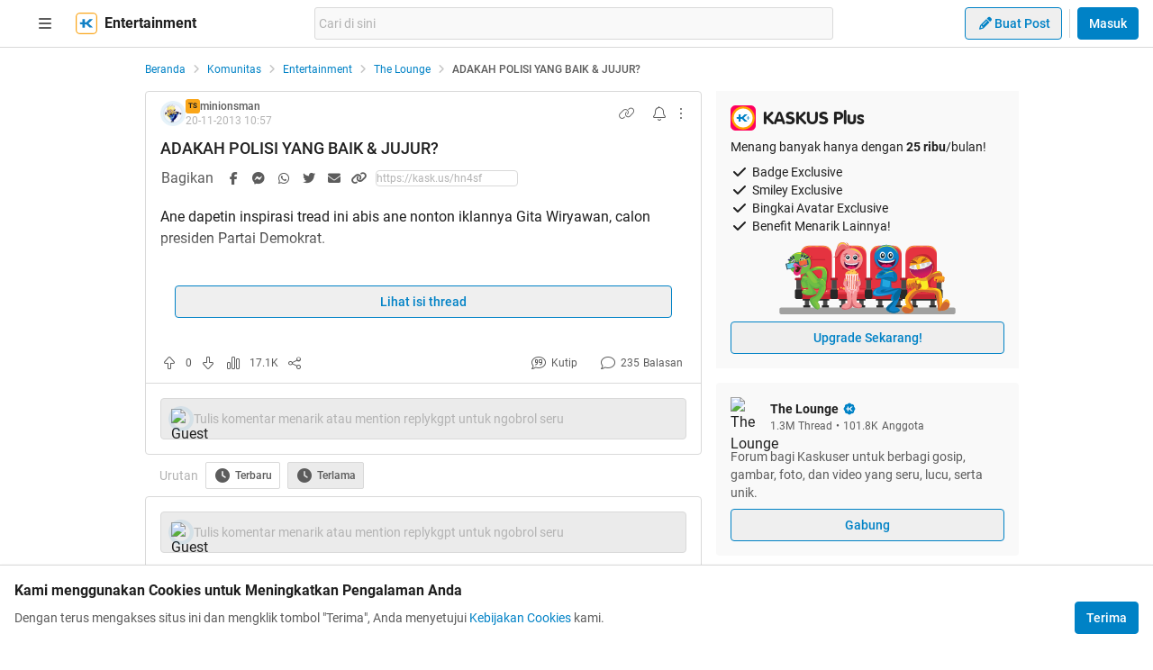

--- FILE ---
content_type: text/css
request_url: https://s.kaskus.id/kaskus-next/_next/static/css/1e0155c710603bfd.css
body_size: -17
content:
.notice_announcement__taIg1{--tw-border-opacity:1;border-color:rgb(250 166 26/var(--tw-border-opacity,1))}.notice_info__WC2KH{--tw-border-opacity:1;border-color:rgb(0 130 198/var(--tw-border-opacity,1))}.notice_warning__yGY8_{--tw-border-opacity:1;border-color:rgb(237 27 52/var(--tw-border-opacity,1))}.notice_announcement__taIg1 .notice_borderIcon__J0Zap{--tw-bg-opacity:1;background-color:rgb(250 166 26/var(--tw-bg-opacity,1))}.notice_info__WC2KH .notice_borderIcon__J0Zap{--tw-bg-opacity:1;background-color:rgb(0 130 198/var(--tw-bg-opacity,1))}.notice_warning__yGY8_ .notice_borderIcon__J0Zap{--tw-bg-opacity:1;background-color:rgb(237 27 52/var(--tw-bg-opacity,1))}.notice_announcement__taIg1 .notice_icon__iA3dS{flex:none;--tw-text-opacity:1;color:rgb(250 166 26/var(--tw-text-opacity,1))}.notice_info__WC2KH .notice_icon__iA3dS{flex:none;--tw-text-opacity:1;color:rgb(0 130 198/var(--tw-text-opacity,1))}.notice_warning__yGY8_ .notice_icon__iA3dS{flex:none;--tw-text-opacity:1;color:rgb(237 27 52/var(--tw-text-opacity,1))}

--- FILE ---
content_type: text/css
request_url: https://s.kaskus.id/kaskus-next/_next/static/css/fa08634f9efd0bcc.css
body_size: -179
content:
.main_communityAllSectionDesktop__tpBiP{height:calc(100vh - 76px)}

--- FILE ---
content_type: application/javascript
request_url: https://s.kaskus.id/kaskus-next/_next/static/chunks/6466.49984c85988ac860.js
body_size: 731
content:
"use strict";(self.webpackChunk_N_E=self.webpackChunk_N_E||[]).push([[6466],{86188:function(e,s,l){var a=l(11527),n=l(21702),i=l(23980),d=l(93067),t=l(71004),u=l(1284);s.Z=()=>{var e,s;let{threadDetail:l}=(0,n.c)(),c=null==l?void 0:l.community.id,m=(0,i.Z)((null==l?void 0:l.community.name)||""),o=null==l?void 0:null===(e=l.channel)||void 0===e?void 0:e.id,p=(0,i.Z)((null==l?void 0:null===(s=l.channel)||void 0===s?void 0:s.name)||"");return(0,a.jsxs)(a.Fragment,{children:[(0,a.jsx)(u.ZP,{}),(0,a.jsx)(t.Z,{}),(0,a.jsx)(d.ZP,{ad_unit:(0,d.VJ)((0,d.Bl)(c,m),(0,d.uh)(o,p)).R1.ad_unit,placement:(0,d.VJ)((0,d.Bl)(c,m),(0,d.uh)(o,p)).R1.placement,pos:(0,d.VJ)((0,d.Bl)(c,m),(0,d.uh)(o,p)).R1.pos,sizes:(0,d.VJ)((0,d.Bl)(c,m),(0,d.uh)(o,p)).R1.sizes,kaskus_dfp_channel:(0,d.VJ)((0,d.Bl)(c,m),(0,d.uh)(o,p)).R1.kaskus_dfp_channel,list_type:"postList",kaskus_dfp_community:c,kaskus_dfp_thread:null==l?void 0:l.id,className:"[&>div]:mb-4"}),(0,a.jsx)(d.ZP,{ad_unit:(0,d.VJ)((0,d.Bl)(c,m),(0,d.uh)(o,p)).R2.ad_unit,placement:(0,d.VJ)((0,d.Bl)(c,m),(0,d.uh)(o,p)).R2.placement,pos:(0,d.VJ)((0,d.Bl)(c,m),(0,d.uh)(o,p)).R2.pos,sizes:(0,d.VJ)((0,d.Bl)(c,m),(0,d.uh)(o,p)).R2.sizes,kaskus_dfp_channel:(0,d.VJ)((0,d.Bl)(c,m),(0,d.uh)(o,p)).R2.kaskus_dfp_channel,list_type:"postList",kaskus_dfp_community:c,kaskus_dfp_thread:null==l?void 0:l.id,className:"[&>div]:mb-4"}),(0,a.jsx)("div",{className:"sticky top-16",children:(0,a.jsx)(d.ZP,{ad_unit:(0,d.VJ)((0,d.Bl)(c,m),(0,d.uh)(o,p)).R3.ad_unit,placement:(0,d.VJ)((0,d.Bl)(c,m),(0,d.uh)(o,p)).R3.placement,pos:(0,d.VJ)((0,d.Bl)(c,m),(0,d.uh)(o,p)).R3.pos,sizes:(0,d.VJ)((0,d.Bl)(c,m),(0,d.uh)(o,p)).R3.sizes,kaskus_dfp_channel:(0,d.VJ)((0,d.Bl)(c,m),(0,d.uh)(o,p)).R3.kaskus_dfp_channel,list_type:"postList",kaskus_dfp_community:c,kaskus_dfp_thread:null==l?void 0:l.id,className:"[&>div]:mb-4"})})]})}},6466:function(e,s,l){l.r(s);var a=l(11527),n=l(82187),i=l.n(n),d=l(94183),t=l(92806),u=l.n(t),c=l(56397),m=l(21702),o=l(37504),p=l(86188);let h=u()(()=>l.e(916).then(l.bind(l,916)),{loadableGenerated:{webpack:()=>[916]}}),_=u()(()=>Promise.all([l.e(349),l.e(835),l.e(5889),l.e(713),l.e(9774),l.e(436),l.e(2156),l.e(9680),l.e(4667),l.e(1603),l.e(4776),l.e(5563),l.e(8068),l.e(2584),l.e(3436),l.e(6189),l.e(1036),l.e(9802)]).then(l.bind(l,19802)),{loadableGenerated:{webpack:()=>[19802]}}),k=u()(()=>Promise.all([l.e(5889),l.e(835),l.e(2156),l.e(2265)]).then(l.bind(l,2265)),{loadableGenerated:{webpack:()=>[2265]}}),r=u()(()=>Promise.all([l.e(8282),l.e(4227)]).then(l.bind(l,74227)),{loadableGenerated:{webpack:()=>[74227]},ssr:!1});s.default=()=>{var e;let{threadDetail:s}=(0,m.c)(),{isDisplayed:l}=(0,c.q)(),{t:n}=(0,d.$G)();return(0,a.jsx)(a.Fragment,{children:(0,a.jsxs)("main",{className:i()("flex w-970p flex-col flex-wrap justify-start",l&&"ml-4"),children:[(0,a.jsx)(r,{className:"mt-4",communityId:null==s?void 0:s.community.id}),(0,a.jsx)(h,{sectionName:s&&(0,o.Jd)(s)?null!==(e=n("discussion_label"))&&void 0!==e?e:"":void 0}),(0,a.jsxs)("div",{className:"mt-4 flex w-full",children:[(0,a.jsx)("section",{className:"mr-4 min-w-0 flex-auto",children:(0,a.jsx)(_,{})}),(0,a.jsx)("aside",{className:"w-336p flex-none",children:s&&((0,o.Jd)(s)?(0,a.jsx)(p.Z,{}):(0,a.jsx)(k,{}))})]})]})})}}}]);

--- FILE ---
content_type: application/javascript
request_url: https://s.kaskus.id/kaskus-next/_next/static/chunks/5563-b32768d1a9d095aa.js
body_size: 3915
content:
"use strict";(self.webpackChunk_N_E=self.webpackChunk_N_E||[]).push([[5563],{83659:function(t,e,i){var s=i(11527),a=i(50959),l=i(84418),h=i(62991),n=i(96375),r=i(88603),o=i(98704),c=i(33902),d=i(16759);e.Z=t=>{let{shareTitle:e,shareText:i,shareUrl:u,onShared:x,onClose:m,generateImageFunction:f}=t,{t:g}=(0,l.$G)(),[p,y]=(0,a.useState)(),[w,v]=(0,a.useState)(!1),{isNativeShare:b,handleShareImageNative:j,handleCopyImage:T,handleCopyLink:C}=(0,h.Z)();return(0,a.useEffect)(()=>{f().then(t=>{y(t)})},[]),(0,s.jsx)(d.Z,{onClose:m,children:(0,s.jsxs)("div",{className:"h-[600px] bg-surface-primary flex items-center",children:[(0,s.jsx)("div",{className:"w-[360px] h-full relative",children:(0,s.jsx)("div",{className:"flex items-center justify-center absolute top-0 left-0 h-full w-full z-[5] bg-surface-primary",children:p?(0,s.jsx)("img",{src:p,alt:"share-image",className:"h-full w-full object-cover"}):(0,s.jsx)(r.T,{})})}),(0,s.jsxs)("div",{className:"w-[132px] h-full flex items-center flex-col justify-center gap-y-4",children:[(0,s.jsx)(o.Z,{icon:"link",placeholder:g("copy_link_button"),onClick:()=>{C(u),null==x||x("copyLink")}}),(0,s.jsx)(o.Z,{icon:"image",placeholder:g("share_as_image_button"),onClick:()=>{if(p){if(b){let{blob:t,mimeType:s}=(0,n.J)(p),a=new File([t],"".concat(e,"-share.").concat(s),{type:t.type});j(e,i,u,a)}else T(p),null==x||x("image")}}}),(0,s.jsxs)("div",{className:"relative",children:[(0,s.jsx)(o.Z,{icon:"share-alt",placeholder:g("share_link_button"),onClick:()=>{v(!0)}}),w&&(0,s.jsx)(c.Z,{onClose:()=>v(!1),shareTitle:e,shareUrl:u,onShared:x})]})]})]})})}},67162:function(t,e,i){var s=i(11527),a=i(94183),l=i(50959),h=i(62991),n=i(96375),r=i(88603),o=i(98704),c=i(33902),d=i(24706);e.Z=t=>{let{shareTitle:e,shareText:i,shareUrl:u,onShared:x,onClose:m,generateImageFunction:f}=t,{t:g}=(0,a.$G)(),[p,y]=(0,l.useState)(),[w,v]=(0,l.useState)(!1),{isNativeShare:b,handleShareImageNative:j,handleCopyImage:T,handleCopyLink:C}=(0,h.Z)();return(0,l.useEffect)(()=>{f().then(t=>{y(t)})},[]),(0,s.jsx)(d.Z,{onClose:m,title:g("share_label")||"Share",titleClassName:"text-primary",headerClassName:"!shadow-none",children:(0,s.jsxs)("div",{className:"relative flex h-full w-full flex-col items-center justify-between p-4",children:[(0,s.jsx)("div",{className:"flex h-full w-full",children:(0,s.jsx)("div",{className:"z-[5] flex aspect-[3/5] w-full items-center justify-center rounded-lg bg-surface-primary",children:p?(0,s.jsx)("img",{src:p,alt:"share-image",className:"h-full object-contain"}):(0,s.jsx)(r.T,{})})}),(0,s.jsxs)("div",{className:"flex w-full justify-between gap-x-4",children:[(0,s.jsx)(o.Z,{icon:"link",placeholder:g("copy_link_button"),onClick:()=>{C(u),null==x||x("copyLink")}}),(0,s.jsx)(o.Z,{icon:"image",placeholder:g("share_as_image_button"),onClick:()=>{if(p){if(b){let{blob:t,mimeType:s}=(0,n.J)(p),a=new File([t],"".concat(e,"-share.").concat(s),{type:t.type});j(e,i,u,a)}else T(p),null==x||x("image")}}}),(0,s.jsxs)("div",{className:"relative",children:[(0,s.jsx)(o.Z,{icon:"share-alt",placeholder:g("share_link_button"),onClick:()=>{v(!0)}}),w&&(0,s.jsx)(c.Z,{onClose:()=>v(!1),shareTitle:e,shareUrl:u,position:"up",onShared:x})]})]})]})})}},98704:function(t,e,i){var s=i(11527),a=i(82187),l=i.n(a);i(50959);var h=i(26790);e.Z=t=>{let{icon:e,onClick:i,placeholder:a,iconClassName:n}=t;return(0,s.jsxs)("div",{className:"flex w-[100px] cursor-pointer flex-col items-center gap-y-2 py-2 lg:justify-center",onClick:i,children:[(0,s.jsx)("div",{className:"flex h-12 min-h-12 w-12 min-w-12 items-center justify-center rounded-full bg-surface-tertiary",children:(0,s.jsx)(h.Z,{variant:e,className:l()("!h-6 !w-6 text-control-alternate",n)})}),(0,s.jsx)("p",{className:"text-center text-sm text-control-alternate",children:a})]})}},33902:function(t,e,i){var s=i(11527),a=i(82187),l=i.n(a),h=i(50959),n=i(83174),r=i(20081);e.Z=t=>{let{onClose:e,shareTitle:i,shareUrl:a,position:o="down",onShared:c}=t,d=(0,h.useRef)(null);return(0,n.Z)(d,e),(0,s.jsx)("div",{ref:d,className:l()("absolute left-1/2 transform -translate-x-1/2 bg-surface-primary rounded-sm z-20 shadow-md","down"===o?"top-full":"bottom-full"),children:(0,s.jsx)(r.Z,{title:i||document.title,customURL:a,isRestricted:!1,tooltipPosition:"above",classname:"flex-col",onShared:t=>{null==c||c(t)}})})}},62991:function(t,e,i){var s=i(84418),a=i(60008),l=i(96375);e.Z=()=>{let{t}=(0,s.$G)(),e=(0,a.pm)(),i=()=>window.location.origin+window.location.pathname+window.location.search,h=async function(){let s=arguments.length>0&&void 0!==arguments[0]?arguments[0]:window.location.href;navigator.clipboard&&(await navigator.clipboard.writeText(s||i()),null==e||e(t("toast_label_copy_url_success")))},n=async i=>{let{blob:s}=(0,l.J)(i),a=new ClipboardItem({[s.type]:s});await navigator.clipboard.write([a]),null==e||e(t("toast_label_copy_image_success"))},r=/Android|webOS|iPhone|iPad|iPod|BlackBerry|IEMobile|Opera Mini/i.test(navigator.userAgent)&&navigator.share,o=(t,e,s,a)=>{navigator.share({title:t||document.title,text:e||document.title,files:a?[a]:void 0,url:s||i()})};return{handleCopyLink:h,handleShare:async(s,a,l)=>{r?o(s,a,l):navigator.clipboard&&(await navigator.clipboard.writeText(l||i()),null==e||e(t("toast_label_copy_url_success")))},isNativeShare:r,handleShareImageNative:o,handleCopyImage:n}}},41286:function(t,e,i){i.d(e,{h:function(){return a}});var s=i(50767);class a extends s.s{constructor({drawFunction:t,layoutType:e,width:i=0,height:s=0,x:a=0,y:l=0}){super({x:a,y:l,width:i,height:s,layoutType:e}),this.draw=t||(()=>{})}}},68682:function(t,e,i){i.d(e,{G:function(){return r}});var s=i(38087),a=i(81523),l=i(38047);let h=t=>(0,l.cp)({url:"".concat(s.lf).concat((0,a.N)({url:t}))});var n=i(50767);class r extends n.s{async setImage(){try{let t=this.url;if(this.encode){let{data_uri:e}=await h(this.url);t=e}let e=new Image;e.src=t,e.width=this.width,e.height=this.height,e.crossOrigin="anonymous",this.image=e;let i=new Promise(t=>{e.onload=()=>{t(e)}});await i}catch(t){this.isError=!0}}draw(t){this.isError?(t.fillStyle=this.defaultColor||"white",t.fillRect(this.x,this.y,this.width,this.height)):this.image&&t.drawImage(this.image,this.x,this.y,this.width,this.height)}constructor({x:t,y:e,width:i,height:s,style:a,layoutType:l,maxHeight:h,maxWidth:n,overflow:r,url:o,encode:c,defaultColor:d}){super({x:t,y:e,width:i,height:s,style:a,layoutType:l,maxHeight:h,maxWidth:n,overflow:r}),this.url=o,this.encode=c,this.defaultColor=d}}},11399:function(t,e,i){i.d(e,{M:function(){return a}});var s=i(50767);class a extends s.s{draw(t){let e="number"==typeof this.radius?this.radius:this.radius.topLeft,i="number"==typeof this.radius?this.radius:this.radius.topRight,s="number"==typeof this.radius?this.radius:this.radius.bottomLeft,a="number"==typeof this.radius?this.radius:this.radius.bottomRight,l=this.maxHeight&&Math.min(this.height,this.maxHeight)===this.maxHeight?this.maxHeight:this.height,h=this.maxWidth&&Math.min(this.width,this.maxWidth)===this.maxWidth?this.maxWidth:this.width;this.applyStyles(t),"hidden"===this.overflow&&t.save(),t.beginPath(),t.moveTo(this.x+e,this.y),t.lineTo(this.x+h-i,this.y),t.quadraticCurveTo(this.x+h,this.y,this.x+h,this.y+i),t.lineTo(this.x+h,this.y+l-a),t.quadraticCurveTo(this.x+h,this.y+l,this.x+h-a,this.y+l),t.lineTo(this.x+s,this.y+l),t.quadraticCurveTo(this.x,this.y+l,this.x,this.y+l-s),t.lineTo(this.x,this.y+e),t.quadraticCurveTo(this.x,this.y,this.x+e,this.y),t.closePath(),"hidden"===this.overflow&&t.clip(),t.fill(),t.stroke()}constructor({x:t,y:e,width:i,height:s,style:a,layoutType:l,maxHeight:h,maxWidth:n,radius:r=0,overflow:o}){super({x:t,y:e,width:i,height:s,style:a,layoutType:l,maxHeight:h,maxWidth:n,overflow:o}),this.radius=r}}},56593:function(t,e,i){i.d(e,{e:function(){return a}});var s=i(50767);class a extends s.s{calculateDimension(){let t=document.createElement("canvas"),e=t.getContext("2d");if(!e)return{height:0,width:0};this.applyStyles(e);let i=e.measureText(this.text);this.width=i.width,this.height=this.lineHeight?this.lineHeight:parseInt(e.font,10),t.remove()}draw(t){this.applyStyles(t),t.fillText(this.text,this.x,this.y,this.maxWidth)}constructor({text:t,x:e,y:i,style:s,maxWidth:a,layoutType:l,maxLines:h,lineHeight:n=16,maxHeight:r,overflow:o}){super({height:0,width:0,x:e,y:i,style:s,layoutType:l,maxWidth:a,maxHeight:r,overflow:o}),this.text=t,this.maxLines=h,this.lineHeight=n,this.calculateDimension()}}},73118:function(t,e,i){i.d(e,{o:function(){return a}});var s=i(50767);class a extends s.s{calculateDimension(){let t=document.createElement("canvas"),e=t.getContext("2d");if(!e)return{height:0,width:0};this.maxWidth||(this.maxWidth=1/0),this.applyStyles(e);let i=this.text.split(" "),s="",a=0,l=0;for(let t=0;t<i.length;t++){let h=s+i[t]+" ",n=e.measureText(h).width,r=Math.max(l,n);l=r>this.maxWidth?this.maxWidth:r,n>this.maxWidth&&t>0?(a++,s=i[t]+" "):s=h}a++,t.remove(),this.width=l,this.height=a*this.lineHeight}draw(t){this.applyStyles(t),this.maxWidth||(this.maxWidth=1/0),this.wrapText({ctx:t,text:this.text,x:this.x,y:this.y,maxWidth:this.maxWidth,lineHeight:this.lineHeight,maxLines:this.maxLines})}constructor({text:t,x:e,y:i,style:s,maxWidth:a,layoutType:l,maxLines:h,lineHeight:n,maxHeight:r,overflow:o}){super({height:0,width:0,x:e,y:i,style:s,layoutType:l,maxWidth:a,maxHeight:r,overflow:o}),this.wrapText=t=>{let{ctx:e,text:i,x:s,y:a,maxWidth:l,lineHeight:h,maxLines:n=9999}=t,r=i.split(" "),o="",c=0,d=function(t){let i=arguments.length>1&&void 0!==arguments[1]&&arguments[1],r="";for(let i=0;i<t.length;i++){let o=r+t[i];e.measureText(o).width>l?(c<n-1?e.fillText(r,s,a):(e.fillText(r.slice(0,r.length-3).trim()+"...",s,a),i=t.length),c++,a+=h,r=t[i]||""):r=o}let o=r;return e.measureText(o).width<l&&r&&i&&e.fillText(r,s,a),r};return r.forEach(t=>{if(c>=n)return;let i=o+t+" ";e.measureText(i).width>l&&o.length>0?c<n-1?(e.fillText(o,s,a),c++,a+=h,o=d(t)+" "):(e.fillText(o.trim()+"...",s,a),c++,a+=h):o=i}),o&&c<n&&(d(o,!0),c++),c*h},this.text=t,this.maxLines=h,this.lineHeight=n,this.calculateDimension()}}},67857:function(t,e,i){i.d(e,{v:function(){return a}});var s=i(68682);class a{async loadFonts(){this.fonts.map(t=>document.fonts.add(t)),await Promise.all(this.fonts.map(t=>t.load()))}getAllImageNodes(){let t=arguments.length>0&&void 0!==arguments[0]?arguments[0]:this.canvasRootNode;t instanceof s.G&&this.images.push(t),t.children.forEach(t=>{this.getAllImageNodes(t)})}async loadImages(){await Promise.all(this.images.map(t=>t.setImage()))}getContext(){return this.context}initRender(){return this.context.clearRect(0,0,this.width*this.scale,this.height*this.scale),this.context.scale(this.scale,this.scale),this.getAllImageNodes(),Promise.all([this.loadFonts(),this.loadImages()])}renderNodes(){let t=arguments.length>0&&void 0!==arguments[0]?arguments[0]:this.canvasRootNode;t.draw(this.context);let e=t.x,i=t.y;t.children.forEach(s=>{if(s.setX(e+s.x),s.setY(i+s.y),this.renderNodes(s),"relative"!==t.layoutType)switch(t.layoutType){case"flex-col":i=s.y+(s.maxHeight?Math.min(s.height,s.maxHeight):s.height);break;case"flex-row":e=s.x+(s.maxWidth?Math.min(s.width,s.maxWidth):s.width)}}),"hidden"===t.overflow&&this.context.restore()}render(){return this.initRender().then(()=>this.renderNodes())}toImage(){return this.canvas.toDataURL("image/png")}constructor({canvas:t,width:e,height:i,canvasRootNode:s,scale:a=1,fonts:l=[]}){this.images=[],this.canvas=t,this.context=t.getContext("2d"),this.width=e||s.width,this.height=i||s.height,this.scale=a,this.canvasRootNode=s,this.canvas.width=this.width*a,this.canvas.height=this.height*a,this.fonts=l,this.canvas.style.width="".concat(this.width*a,"px"),this.canvas.style.height="".concat(this.height*a,"px")}}},50767:function(t,e,i){i.d(e,{s:function(){return s}});class s{setX(t){this.x=t}setY(t){this.y=t}addChildren(t){this.children.push(...t)}applyStyles(t){this.style&&Object.entries(this.style).forEach(e=>{let[i,s]=e;void 0!==s&&(t[i]=s)})}constructor({x:t=0,y:e=0,width:i=0,height:s=0,style:a,layoutType:l="relative",maxHeight:h,maxWidth:n,overflow:r="visible"}){this.children=[],this.x=t,this.y=e,this.width=i,this.height=s,this.style=a,this.layoutType=l,this.maxWidth=n,this.maxHeight=h,this.overflow=r}}},55761:function(t,e,i){i.d(e,{M:function(){return r}});var s=i(68107),a=i(67857),l=i(41286),h=i(68682),n=i(56593);let r=async t=>{let{isNight:e}=t,i=new FontFace("Roboto","url(".concat(s.L4,"/next-assets/fonts/roboto-v18-latin-regular.woff2)")),r=new n.e({text:"Install aplikasi KASKUS sekarang!",style:{font:"400 12px Roboto",fillStyle:e?"#C7C7C7":"#5C5C5C",textBaseline:"top",textAlign:"center"},x:156,lineHeight:14}),o=new h.G({width:85,height:24,url:e?"".concat(s.L4,"/next-assets/images/playstore-badge-nightmode.png"):"".concat(s.L4,"/next-assets/images/playstore-badge.png"),encode:!0}),c=new h.G({width:75,height:24,x:5,url:e?"".concat(s.L4,"/next-assets/images/appstore-badge-nightmode.png"):"".concat(s.L4,"/next-assets/images/appstore-badge.png"),encode:!0}),d=new l.h({height:24,width:165,y:8,x:73.5,layoutType:"flex-row"});d.addChildren([o,c]);let u=new l.h({width:312,height:46,layoutType:"flex-col"});u.addChildren([r,d]);let x=document.createElement("canvas"),m=new a.v({canvas:x,canvasRootNode:u,scale:3,fonts:[i]});await m.render();let f=m.toImage();return x.remove(),f}},96375:function(t,e,i){i.d(e,{J:function(){return a}});var s=i(80436).Buffer;let a=t=>{var e,i,a,l;let h=t.split(","),n=null==h?void 0:null===(a=h[0])||void 0===a?void 0:null===(i=a.split(":"))||void 0===i?void 0:null===(e=i[1])||void 0===e?void 0:e.split(";")[0],r=null==h?void 0:h[1];if(!r)throw Error("Invalid base64 string");return{blob:new Blob([new Uint8Array(s.from(r,"base64"))],{type:n}),mimeType:null==n?void 0:null===(l=n.split("/"))||void 0===l?void 0:l[1]}}}}]);

--- FILE ---
content_type: application/javascript
request_url: https://s.kaskus.id/kaskus-next/_next/static/ZAOP3pKupMPN_HXSFoLNs/_buildManifest.js
body_size: 3063
content:
self.__BUILD_MANIFEST=function(s,e,i,a,t,c,o,d,p,r,k,n,b,f,l,m,u,h,g,j,w,_,x,v,y,q,I,B,F,A,D,E,L,M,N,S,T,U,C,P,z,G,H,J){return{__rewrites:{afterFiles:[],beforeFiles:[],fallback:[]},"/":["static/chunks/pages/index-af77548d3a99e3ff.js"],"/404":["static/chunks/pages/404-822b1f1406e11d08.js"],"/500":["static/chunks/pages/500-bad30f8f388888d3.js"],"/_error":["static/chunks/pages/_error-99590cbb8f61ba67.js"],"/_helmet":["static/chunks/pages/_helmet-9b5360f6d125c9a2.js"],"/desktop/blank":[a,s,e,i,t,c,o,d,"static/chunks/pages/desktop/blank-32c7a7f59fe206e2.js"],"/desktop/channel/[...ids]":[a,s,e,i,t,c,o,d,"static/chunks/pages/desktop/channel/[...ids]-28ea438518dbe7c7.js"],"/desktop/daily-missions":[a,s,e,i,t,c,o,d,"static/chunks/pages/desktop/daily-missions-eb03633ba1551091.js"],"/desktop/daily-missions/[param]":[a,s,e,i,t,c,o,d,"static/chunks/pages/desktop/daily-missions/[param]-e46af039fc115ead.js"],"/desktop/forgotpassword":[s,r,"static/chunks/pages/desktop/forgotpassword-37c6e2af9c25b71f.js"],"/desktop/forgotpassword/otp":[s,r,"static/chunks/pages/desktop/forgotpassword/otp-c2f3d57afd308980.js"],"/desktop/forgotpassword/reset-password":[s,r,"static/chunks/pages/desktop/forgotpassword/reset-password-38f202ffa8f899a1.js"],"/desktop/forgotpassword/success-reset-password":[s,r,"static/chunks/pages/desktop/forgotpassword/success-reset-password-1931aa379e62bdb3.js"],"/desktop/friend/follower":[s,r,"static/chunks/pages/desktop/friend/follower-bfb95316c76e1fce.js"],"/desktop/friend/follower/[user_id]":[s,r,"static/chunks/pages/desktop/friend/follower/[user_id]-05ebd908be04d2b2.js"],"/desktop/friend/following":[s,r,"static/chunks/pages/desktop/friend/following-b75b59d4d087bcc8.js"],"/desktop/friend/following/[user_id]":[s,r,"static/chunks/pages/desktop/friend/following/[user_id]-9861cd39d321c21a.js"],"/desktop/friend/ignored":[s,r,"static/chunks/pages/desktop/friend/ignored-a639f46070af059b.js"],"/desktop/gamification-score":[N,"static/chunks/pages/desktop/gamification-score-d825118bde8c7c07.js"],"/desktop/home":[a,s,e,i,t,c,o,d,"static/chunks/pages/desktop/home-f9041bf6eabba26b.js"],"/desktop/iframe/thread/[id]":[s,i,b,r,"static/chunks/pages/desktop/iframe/thread/[id]-6c63f7aecdfaa0f5.js"],"/desktop/komunitas/all":[a,s,e,i,t,c,o,d,S,"static/css/fa08634f9efd0bcc.css","static/chunks/pages/desktop/komunitas/all-c03e70a3282e23ba.js"],"/desktop/komunitas/create":[a,s,e,i,t,c,o,d,T,"static/chunks/pages/desktop/komunitas/create-9ede9390c64ca7a2.js"],"/desktop/komunitas/popular":[a,s,e,i,t,c,o,d,U,"static/css/91ff797edbdb93f0.css","static/chunks/pages/desktop/komunitas/popular-c6c8e7bc8306deb4.js"],"/desktop/komunitas/[id]/cp/create_topic":[a,s,e,i,t,c,o,d,"static/chunks/pages/desktop/komunitas/[id]/cp/create_topic-e6d23fb4d2e31e0e.js"],"/desktop/komunitas/[id]/cp/settings":[a,s,e,i,t,c,o,d,"static/chunks/pages/desktop/komunitas/[id]/cp/settings-d51bcfd823b43ca1.js"],"/desktop/komunitas/[id]/cp/topics":[a,s,e,i,t,c,o,d,"static/chunks/pages/desktop/komunitas/[id]/cp/topics-63a5caf35f30c760.js"],"/desktop/komunitas/[id]/cp/topics/[...ids]":[a,s,e,i,t,c,o,d,"static/chunks/pages/desktop/komunitas/[id]/cp/topics/[...ids]-4d225c08432ba172.js"],"/desktop/komunitas/[...ids]":[a,s,e,i,t,c,o,d,"static/chunks/pages/desktop/komunitas/[...ids]-eec47b535308c2c0.js"],"/desktop/komunitas-live-chat":[a,s,e,i,t,c,o,d,"static/chunks/pages/desktop/komunitas-live-chat-de420fb01ad123a0.js"],"/desktop/komunitas-live-chat/[id]":[a,s,e,i,t,c,o,d,"static/chunks/pages/desktop/komunitas-live-chat/[id]-92c25bfe55cee3de.js"],"/desktop/lastpost/[thread_id]":[a,s,e,i,t,c,o,d,b,"static/chunks/pages/desktop/lastpost/[thread_id]-edc646b57a906df7.js"],"/desktop/lexical":[j,a,n,f,w,_,s,e,i,t,c,o,d,l,m,x,v,C,"static/css/9b38e8aa20438af9.css","static/chunks/pages/desktop/lexical-db84a0abae610150.js"],"/desktop/post/[...ids]":[a,s,e,i,t,c,o,d,b,"static/chunks/pages/desktop/post/[...ids]-5dc2f5987df28f02.js"],"/desktop/profile/badges":[s,r,"static/chunks/pages/desktop/profile/badges-11ae5dbc8501454e.js"],"/desktop/profile/[...ids]":[a,n,u,s,e,i,t,c,o,h,d,y,q,P,z,"static/chunks/pages/desktop/profile/[...ids]-f508a524b2cf5434.js"],"/desktop/quicknewthread/[[...ids]]":[a,s,e,i,t,c,o,d,"static/chunks/pages/desktop/quicknewthread/[[...ids]]-95f0cee2e7c90113.js"],"/desktop/search":[a,s,e,i,t,c,o,d,"static/chunks/pages/desktop/search-4ada44ba07274ef3.js"],"/desktop/shareable/image/post/[id]":[s,I,g,"static/chunks/pages/desktop/shareable/image/post/[id]-b8ffe4180c42eac2.js"],"/desktop/shareable/image/profile/[id]":[s,I,g,"static/chunks/pages/desktop/shareable/image/profile/[id]-aa1c1a6f231bc948.js"],"/desktop/show_post/[...ids]":[a,s,e,i,t,c,o,d,b,"static/chunks/pages/desktop/show_post/[...ids]-390d30147e91e395.js"],"/desktop/thread/[...ids]":[a,s,e,i,t,c,o,d,b,"static/chunks/pages/desktop/thread/[...ids]-a0520c7e4eb63e3d.js"],"/desktop/thread-feeds":[a,n,u,f,s,e,i,t,c,o,h,d,l,m,B,F,A,D,G,"static/chunks/pages/desktop/thread-feeds-1388d01204eb9dbf.js"],"/desktop/thread-feeds/native-apps":[a,n,u,f,s,e,i,t,c,o,h,d,l,m,B,F,A,D,G,"static/chunks/pages/desktop/thread-feeds/native-apps-f845fe18eda6e931.js"],"/desktop/user/[username]":[a,n,u,s,e,i,t,c,o,h,d,y,q,P,z,"static/chunks/pages/desktop/user/[username]-e65564177b7af6f8.js"],"/editor":[j,n,f,w,_,s,e,l,m,x,v,L,M,"static/chunks/pages/editor-8485d2548513f33b.js"],"/editor/post":[j,n,f,w,_,s,e,l,m,x,v,L,M,"static/chunks/pages/editor/post-dd8141818ab3711c.js"],"/editor/thread":[j,n,f,w,_,s,e,l,m,x,v,L,M,"static/chunks/pages/editor/thread-50cc9f6c7a8e6a72.js"],"/microsite/scooterprix":[u,s,"static/css/d49cdcef945eab0e.css","static/chunks/pages/microsite/scooterprix-5d3fce8cdc607238.js"],"/microsite/scooterprix/registrasi":[s,E,g,"static/chunks/pages/microsite/scooterprix/registrasi-7147bd7e7ba7a197.js"],"/microsite/scooterprix/registrasi/balap":[s,E,g,"static/chunks/pages/microsite/scooterprix/registrasi/balap-62be0e9d8a1a3e42.js"],"/microsite/scooterprix/registrasi/detail/[...id]":[s,E,g,"static/chunks/pages/microsite/scooterprix/registrasi/detail/[...id]-c373b79c31b2d830.js"],"/microsite/scooterprix/registrasi/kontes":[s,E,r,"static/chunks/pages/microsite/scooterprix/registrasi/kontes-ac84caa95ce149f3.js"],"/mobile/blank":["static/chunks/pages/mobile/blank-468c5b270bc63630.js"],"/mobile/channel/[...ids]":[a,s,e,i,t,c,o,p,k,"static/chunks/pages/mobile/channel/[...ids]-f26518f4088c390f.js"],"/mobile/daily-missions":[a,s,e,i,t,c,o,p,k,"static/chunks/pages/mobile/daily-missions-dd528d40fb6d9359.js"],"/mobile/daily-missions/[param]":[a,s,e,i,t,c,o,p,k,"static/chunks/pages/mobile/daily-missions/[param]-e481ca3d15b21914.js"],"/mobile/forgotpassword":[s,r,"static/chunks/pages/mobile/forgotpassword-5beb29c8bba85e95.js"],"/mobile/forgotpassword/otp":[s,r,"static/chunks/pages/mobile/forgotpassword/otp-59745698cfde240c.js"],"/mobile/forgotpassword/reset-password":[s,r,"static/chunks/pages/mobile/forgotpassword/reset-password-e6111c353973e1ad.js"],"/mobile/forgotpassword/success-reset-password":[s,r,"static/chunks/pages/mobile/forgotpassword/success-reset-password-ae792ad1e4365c6d.js"],"/mobile/friend/follower":[s,r,"static/chunks/pages/mobile/friend/follower-8d9b9eb85117bc46.js"],"/mobile/friend/follower/[user_id]":[s,r,"static/chunks/pages/mobile/friend/follower/[user_id]-d162deec309569de.js"],"/mobile/friend/following":[s,r,"static/chunks/pages/mobile/friend/following-00824fa44e4b694a.js"],"/mobile/friend/following/[user_id]":[s,r,"static/chunks/pages/mobile/friend/following/[user_id]-603f2d0d829d6074.js"],"/mobile/friend/ignored":[s,r,"static/chunks/pages/mobile/friend/ignored-45c30a550a72eba8.js"],"/mobile/gamification-score":[N,"static/chunks/pages/mobile/gamification-score-805dbf30762b4e06.js"],"/mobile/home":[a,s,e,i,t,c,o,p,k,"static/chunks/pages/mobile/home-abeb39565c3ad20c.js"],"/mobile/iframe/thread/[id]":[s,i,b,r,"static/chunks/pages/mobile/iframe/thread/[id]-4e6c62054d7a8378.js"],"/mobile/komunitas/all":[a,s,e,i,t,c,o,p,S,"static/css/43996d8cf7e7f848.css","static/chunks/pages/mobile/komunitas/all-b9dbff63608ca318.js"],"/mobile/komunitas/create":[a,s,e,i,t,c,o,p,T,k,"static/chunks/pages/mobile/komunitas/create-f41939170ab7d730.js"],"/mobile/komunitas/popular":[a,s,e,i,t,c,o,p,U,"static/css/f56e620a59e01193.css","static/chunks/pages/mobile/komunitas/popular-f35a2646b8add0fe.js"],"/mobile/komunitas/[id]/cp/create_topic":[a,s,e,i,t,c,o,p,k,"static/chunks/pages/mobile/komunitas/[id]/cp/create_topic-3df2cd4bb75064ca.js"],"/mobile/komunitas/[id]/cp/settings":[a,s,e,i,t,c,o,p,k,"static/chunks/pages/mobile/komunitas/[id]/cp/settings-9fcd46f512bae661.js"],"/mobile/komunitas/[id]/cp/topics":[a,s,e,i,t,c,o,p,k,"static/chunks/pages/mobile/komunitas/[id]/cp/topics-1841b6612ce9586a.js"],"/mobile/komunitas/[id]/cp/topics/[...ids]":[a,s,e,i,t,c,o,p,k,"static/chunks/pages/mobile/komunitas/[id]/cp/topics/[...ids]-d88f930e023d6706.js"],"/mobile/komunitas/[...ids]":[a,s,e,i,t,c,o,p,k,"static/chunks/pages/mobile/komunitas/[...ids]-9d087d8963ae53c3.js"],"/mobile/komunitas-live-chat":[a,s,e,i,t,c,o,p,k,"static/chunks/pages/mobile/komunitas-live-chat-055ac2cef55066db.js"],"/mobile/komunitas-live-chat/[id]":[a,s,e,i,t,c,o,p,k,"static/chunks/pages/mobile/komunitas-live-chat/[id]-0de5484ff9cb8e89.js"],"/mobile/lastpost/[thread_id]":[a,s,e,i,t,c,o,p,b,k,"static/chunks/pages/mobile/lastpost/[thread_id]-ed3c617af851a283.js"],"/mobile/lexical":[j,a,n,f,w,_,s,e,i,t,c,o,l,p,m,x,v,C,"static/css/dce0b1c4bd44e549.css","static/chunks/pages/mobile/lexical-de179fc8e0600edd.js"],"/mobile/post/[...ids]":[a,s,e,i,t,c,o,p,b,k,"static/chunks/pages/mobile/post/[...ids]-e27339eebfbdb85c.js"],"/mobile/profile/badges":[s,r,"static/chunks/pages/mobile/profile/badges-4e30307de12dd586.js"],"/mobile/profile/[...ids]":[a,n,u,s,e,i,t,c,o,h,p,y,q,H,"static/chunks/pages/mobile/profile/[...ids]-d8af68438b0a4a7a.js"],"/mobile/quicknewthread/[[...ids]]":[s,"static/css/d24e794620754658.css","static/chunks/pages/mobile/quicknewthread/[[...ids]]-bb6958cebec80645.js"],"/mobile/search":[a,s,e,i,t,c,o,p,k,"static/chunks/pages/mobile/search-4a5f22fdc45dc068.js"],"/mobile/shareable/image/post/[id]":[s,I,g,"static/chunks/pages/mobile/shareable/image/post/[id]-f2ff6bb06d041fb7.js"],"/mobile/shareable/image/profile/[id]":[s,I,g,"static/chunks/pages/mobile/shareable/image/profile/[id]-0ff99706d41e8f83.js"],"/mobile/show_post/[...ids]":[a,s,e,i,t,c,o,p,b,k,"static/chunks/pages/mobile/show_post/[...ids]-2e1bd71ce7cad6a4.js"],"/mobile/thread/[...ids]":[a,s,e,i,t,c,o,p,b,k,"static/chunks/pages/mobile/thread/[...ids]-afc04cb75d573d7f.js"],"/mobile/thread-feeds":[a,n,u,f,s,e,i,t,c,o,h,l,p,m,B,F,A,D,J,"static/chunks/pages/mobile/thread-feeds-57072f8ffe370dd3.js"],"/mobile/thread-feeds/native-apps":[a,n,u,f,s,e,i,t,c,o,h,l,p,m,B,F,A,D,J,"static/chunks/pages/mobile/thread-feeds/native-apps-e0bb6e8f669aaf24.js"],"/mobile/user/[username]":[a,n,u,s,e,i,t,c,o,h,p,y,q,H,"static/chunks/pages/mobile/user/[username]-6a3dd40bccb4c0e9.js"],sortedPages:["/","/404","/500","/_app","/_error","/_helmet","/desktop/blank","/desktop/channel/[...ids]","/desktop/daily-missions","/desktop/daily-missions/[param]","/desktop/forgotpassword","/desktop/forgotpassword/otp","/desktop/forgotpassword/reset-password","/desktop/forgotpassword/success-reset-password","/desktop/friend/follower","/desktop/friend/follower/[user_id]","/desktop/friend/following","/desktop/friend/following/[user_id]","/desktop/friend/ignored","/desktop/gamification-score","/desktop/home","/desktop/iframe/thread/[id]","/desktop/komunitas/all","/desktop/komunitas/create","/desktop/komunitas/popular","/desktop/komunitas/[id]/cp/create_topic","/desktop/komunitas/[id]/cp/settings","/desktop/komunitas/[id]/cp/topics","/desktop/komunitas/[id]/cp/topics/[...ids]","/desktop/komunitas/[...ids]","/desktop/komunitas-live-chat","/desktop/komunitas-live-chat/[id]","/desktop/lastpost/[thread_id]","/desktop/lexical","/desktop/post/[...ids]","/desktop/profile/badges","/desktop/profile/[...ids]","/desktop/quicknewthread/[[...ids]]","/desktop/search","/desktop/shareable/image/post/[id]","/desktop/shareable/image/profile/[id]","/desktop/show_post/[...ids]","/desktop/thread/[...ids]","/desktop/thread-feeds","/desktop/thread-feeds/native-apps","/desktop/user/[username]","/editor","/editor/post","/editor/thread","/microsite/scooterprix","/microsite/scooterprix/registrasi","/microsite/scooterprix/registrasi/balap","/microsite/scooterprix/registrasi/detail/[...id]","/microsite/scooterprix/registrasi/kontes","/mobile/blank","/mobile/channel/[...ids]","/mobile/daily-missions","/mobile/daily-missions/[param]","/mobile/forgotpassword","/mobile/forgotpassword/otp","/mobile/forgotpassword/reset-password","/mobile/forgotpassword/success-reset-password","/mobile/friend/follower","/mobile/friend/follower/[user_id]","/mobile/friend/following","/mobile/friend/following/[user_id]","/mobile/friend/ignored","/mobile/gamification-score","/mobile/home","/mobile/iframe/thread/[id]","/mobile/komunitas/all","/mobile/komunitas/create","/mobile/komunitas/popular","/mobile/komunitas/[id]/cp/create_topic","/mobile/komunitas/[id]/cp/settings","/mobile/komunitas/[id]/cp/topics","/mobile/komunitas/[id]/cp/topics/[...ids]","/mobile/komunitas/[...ids]","/mobile/komunitas-live-chat","/mobile/komunitas-live-chat/[id]","/mobile/lastpost/[thread_id]","/mobile/lexical","/mobile/post/[...ids]","/mobile/profile/badges","/mobile/profile/[...ids]","/mobile/quicknewthread/[[...ids]]","/mobile/search","/mobile/shareable/image/post/[id]","/mobile/shareable/image/profile/[id]","/mobile/show_post/[...ids]","/mobile/thread/[...ids]","/mobile/thread-feeds","/mobile/thread-feeds/native-apps","/mobile/user/[username]"]}}("static/chunks/4593-fce22b0ad7e92f14.js","static/chunks/7645-6f3455301a7fee7a.js","static/chunks/5918-229ec51f49562019.js","static/chunks/1210-7d5212284eae01fc.js","static/chunks/5198-517a248b61d1a402.js","static/css/be36d70f52f3f3d8.css","static/chunks/4538-cdf441270e65c860.js","static/chunks/5781-04a7d6d0c25cf2ee.js","static/chunks/6976-0d97eedbeafcb0f5.js","static/css/c8dd3da9c1709dd1.css","static/css/1c74ef3c9ab00bab.css","static/chunks/436-6dc490e362e5f02b.js","static/chunks/5154-0fc236ee77b218d4.js","static/chunks/9680-511e7fa23d2bca62.js","static/chunks/1603-031fa18c81b85bd5.js","static/chunks/4776-371ff0bbb8c961d4.js","static/chunks/2156-9042280b238dbf4e.js","static/chunks/4667-27624ae2818d225b.js","static/css/f23d8d67b405c51d.css","static/chunks/e181276c-8112348a3969182d.js","static/chunks/3763-8072d4beed1ad3b6.js","static/chunks/8926-585fdf59bef96cc6.js","static/chunks/3348-71c561305070e6d5.js","static/chunks/6211-97a68af996dde2bf.js","static/chunks/3321-746734bff1ad8906.js","static/chunks/4863-bb64d36dd3b8efb5.js","static/chunks/7233-b5f32d33ed27b5a7.js","static/chunks/5563-b32768d1a9d095aa.js","static/chunks/8068-9b867473dddb29d6.js","static/chunks/2584-4e4b823a1f86f45d.js","static/chunks/4007-d8c6ca55a4035857.js","static/chunks/4378-771658cf251c4518.js","static/chunks/3836-c682df91ffb4a260.js","static/css/8b8a99dbf505308a.css","static/chunks/7286-fe405d66e5fbcede.js","static/chunks/9321-207374a83b73a848.js","static/chunks/6533-12510892ff9e2e91.js","static/chunks/2676-58122f3bbe10875b.js","static/chunks/6368-5e1e802e70d3f27f.js","static/chunks/672-aed3c3f882612ed1.js","static/css/43ba2b3386eb4845.css","static/css/411041e5b0370e4f.css","static/css/e55db4ed3532aeb9.css","static/css/1306479ee2253104.css"),self.__BUILD_MANIFEST_CB&&self.__BUILD_MANIFEST_CB();

--- FILE ---
content_type: image/svg+xml
request_url: https://s.kaskus.id/kaskus-next/next-assets/images/kaskus-plus-icon-color.svg
body_size: 527
content:
<svg width="28" height="28" viewBox="0 0 28 28" fill="none" xmlns="http://www.w3.org/2000/svg">
<path d="M5.6 0H22.4C25.4928 0 28 2.50721 28 5.6V22.4C28 25.4928 25.4928 28 22.4 28H5.6C2.50721 28 0 25.4928 0 22.4V5.6C0 2.50721 2.50721 0 5.6 0Z" fill="#FF005F"/>
<path d="M14 26.95C6.84868 26.95 1.05139 21.1521 1.05139 14C1.05139 6.84791 6.84868 1.04999 14 1.04999C21.1513 1.04999 26.9486 6.84791 26.9486 14C26.9486 21.1521 21.1513 26.95 14 26.95Z" fill="#FFA200"/>
<path d="M24.5 14.0001C24.5 19.799 19.799 24.5 13.9999 24.5C8.20104 24.5 3.5 19.799 3.5 14.0001C3.5 8.20104 8.20104 3.5 13.9999 3.5C19.799 3.5 24.5 8.20104 24.5 14.0001Z" fill="white"/>
<path fill-rule="evenodd" clip-rule="evenodd" d="M14.7924 13.9825C14.7924 14.0823 14.8347 14.1716 14.9001 14.2363H14.9024L18.7291 17.8998H15.709C15.709 17.8998 15.5633 17.8996 15.4632 17.8201C15.363 17.7406 15.2751 17.6303 15.2751 17.6303L12.8298 15.164C12.672 15.0187 12.463 14.9276 12.2307 14.9276L11.4567 14.9277C11.3606 14.9277 11.2832 15.0046 11.2798 15.0991L11.2789 17.555C11.2754 17.7458 11.1199 17.8998 10.9271 17.8998H10.9215H9.30783H9.30166C9.29284 17.8998 9.28412 17.8991 9.2754 17.8985H8.95179V17.5533L8.95157 17.5498V15.8764V14.9276H7.59767C7.1132 14.9276 6.72058 14.5373 6.72058 14.056V14.0508V13.0776H8.95157V10.4537L8.95179 10.4501V10.1041H9.27753L9.28061 10.1036H10.9495C11.127 10.1159 11.2702 10.2595 11.278 10.4397L11.2789 12.8972H11.2798V12.899C11.2798 12.9971 11.3593 13.0758 11.4586 13.0758H12.2548C12.4661 13.0723 12.6584 12.9918 12.8069 12.8622C12.8069 12.8622 15.2794 10.3906 15.3897 10.253C15.4985 10.1172 15.6273 10.1098 15.6273 10.1098L18.737 10.1003L14.9001 13.7322C14.8334 13.797 14.7924 13.8844 14.7924 13.9825ZM20.008 13.6649V12.0286H19.2697V13.6649H17.6952V14.3703H19.2697V16.0217H20.008V14.3703H21.5826V13.6649H20.008Z" fill="#0082C6"/>
</svg>


--- FILE ---
content_type: application/javascript
request_url: https://s.kaskus.id/kaskus-next/_next/static/chunks/9802.1a7d1d42b0e33eed.js
body_size: 2528
content:
"use strict";(self.webpackChunk_N_E=self.webpackChunk_N_E||[]).push([[9802],{19802:function(e,t,l){l.r(t);var a=l(11527),i=l(94183),r=l(85462),n=l(50959),s=l(68107),o=l(53095),c=l(10098),d=l(45526),u=l(38336),m=l(83166),v=l(11036),f=l(47580),h=l(63605);t.default=()=>{var e,t,l,p,x,b,g;let{t:y}=(0,i.$G)(),N=(0,r.useRouter)(),L=(0,r.useParams)(),_=null!==(g=null==L?void 0:null===(e=L.ids)||void 0===e?void 0:e[0])&&void 0!==g?g:"0";null==L||null===(t=L.ids)||void 0===t||t[1];let{data:j}=(0,c.ST)(_),{data:w}=(0,d.Uz)(_),{queryThreadSort:E}=(0,o.Z)(),k=(null==j?void 0:null===(l=j.data)||void 0===l?void 0:l.post_number)&&(null==w?void 0:w.data)&&Math.ceil(E===u.Nm.NEWEST?(w.data.meta.total_root_replies-(null==j?void 0:null===(p=j.data)||void 0===p?void 0:p.post_number))/20:(null==j?void 0:null===(x=j.data)||void 0===x?void 0:x.post_number)/20),I=(0,m.ZP)(m.OL.getThreadDetail(null==w?void 0:null===(b=w.data)||void 0===b?void 0:b.community.id),m.VY.highlighted_communities);return(0,n.useEffect)(()=>{var e;if(null==j?void 0:null===(e=j.data)||void 0===e?void 0:e.root_post_id){let e=new URLSearchParams;e.append("child_id",j.data.id),N.replace("".concat(s.CR.replace(s.n8,j.data.root_post_id),"?").concat(e.toString()))}},[j]),(0,a.jsxs)(a.Fragment,{children:[(0,a.jsx)(v.Z,{page:k}),(0,a.jsxs)("div",{className:"my-4 w-full bg-white p-4 dark:bg-white-night",children:[(0,a.jsx)(f.Z,{icon:"star",iconClassName:"text-white bg-blue",title:y("highlighted_community_title")}),(0,a.jsx)(h.Z,{utm:I})]})]})}},69162:function(e,t,l){var a=l(11527),i=l(94183),r=l(96276),n=l(86533),s=l(69011),o=l(658);t.Z=e=>{var t,l,c;let{community:d,options:u,dataLayer:m,classname:v,size:f,revalidateFunc:h}=e,{isLogin:p,showLoginModal:x}=(0,r.s)(),{joinCommunity:b,leaveCommunity:g,cancelJoinCommunity:y}=(0,n.Z)(),{t:N}=(0,i.$G)(),L={[s.iL.JOINED]:{type:"alternate-secondary",label:"quit_community_label"},[s.iL.NOT_JOINED]:{type:"secondary",label:"join_community_label"},[s.iL.REJECTED]:void 0,[s.iL.WAITING]:{type:"alternate-secondary",label:"wait_community_label"},[s.iL.BLOCKLIST]:void 0},_=null!==(t=d.membership_status)&&void 0!==t?t:s.iL.NOT_JOINED,j=null!=u?u:L,w=()=>{if(!p){x();return}switch(d.membership_status){case s.iL.JOINED:g(d,m,h);break;case s.iL.NOT_JOINED:b(d,m,h);break;case s.iL.REJECTED:break;case s.iL.WAITING:y(d,m,h)}};return j[_]?(0,a.jsx)(o.Z,{type:null!==(l=j[_].type)&&void 0!==l?l:L[_].type,className:v,onClick:()=>w(),size:f,children:N(null!==(c=j[_].label)&&void 0!==c?c:L[_].label)}):(0,a.jsx)(a.Fragment,{})}},63605:function(e,t,l){l.d(t,{Z:function(){return g}});var a=l(11527),i=l(92276),r=l(41608),n=l(94183),s=l(99682),o=l.n(s),c=l(68107),d=l(69011),u=l(9406),m=l(23980),v=l(11791),f=l(69162),h=e=>{var t;let{community:l,revalidateFunc:i,utm:r}=e,s=Object.fromEntries(new URLSearchParams(r)),{t:h}=(0,n.$G)();return(0,a.jsxs)("div",{className:"flex h-[200px] w-28 flex-col items-center justify-between rounded border border-border bg-surface-primary p-4",children:[(0,a.jsx)(o(),{href:{pathname:c.yu,query:{ids:[String(l.id),(0,m.Z)(l.name)],...s}},onClick:()=>(0,u.ZP)({category:u.WD.community.interaction,action:u.aU.community.open,label:u.__.community.highlighted,extra:{forumID:l.id,forumName:l.name}}).push(),className:"block",title:l.name,prefetch:!1,children:(0,a.jsx)("img",{alt:l.name,src:null===(t=l.icon)||void 0===t?void 0:t.url,width:72,height:72,className:"mb-2 h-[72px] w-[72px]"})}),(0,a.jsxs)(o(),{href:{pathname:c.yu,query:{ids:[String(l.id),(0,m.Z)(l.name)],...s}},className:"block text-center text-xs font-bold",title:l.name,onClick:()=>(0,u.ZP)({category:u.WD.community.interaction,action:u.aU.community.open,label:u.__.community.highlighted,extra:{forumID:l.id,forumName:l.name}}).push(),prefetch:!1,children:[(0,a.jsx)("span",{className:"mr-1",children:(0,v.aS)(l.name,20)}),l.official_status===d.So.OFFICIAL&&(0,a.jsx)("span",{className:"inline-block align-middle leading-4",children:(0,a.jsx)("img",{src:"".concat(c.L4,"/next-assets/images/icon-official-badge.svg"),className:"!h-4 !w-4",alt:h("kaskus_official")||"Kaskus Official",title:h("kaskus_official")||"Kaskus Official"})})]}),(0,a.jsx)(f.Z,{community:l,classname:"mt-4 flex-none",size:"small",dataLayer:{label:u.__.community.highlighted},revalidateFunc:i})]})},p=l(82187),x=l.n(p),b=e=>{let{className:t}=e;return(0,a.jsxs)("div",{className:x()("flex h-[200px] w-28 flex-col items-center justify-between rounded border border-border bg-white p-4  dark:bg-white-night",t),children:[(0,a.jsx)("div",{className:"mb-2 h-[72px] w-[72px] animate-pulse rounded-full bg-grey-3"}),(0,a.jsx)("div",{className:"mt-1 flex h-4 w-3/4 animate-pulse bg-grey-3"}),(0,a.jsx)("div",{className:"mt-1 flex h-4 w-1/2 animate-pulse bg-grey-3"}),(0,a.jsx)("div",{className:"mt-4 flex h-6 w-full animate-pulse bg-grey-3"})]})},g=e=>{var t;let{overlayClassName:l,utm:n}=e,{data:s,isLoading:o,mutate:c}=(0,i.GX)();return(0,a.jsx)(a.Fragment,{children:(null==s?void 0:s.data)&&!o?(0,a.jsx)(r.r,{className:"relative mt-4 flex w-full items-center gap-2",overlayClassName:l,hideOverlay:!0,children:null==s?void 0:null===(t=s.data)||void 0===t?void 0:t.map((e,t)=>(0,a.jsx)("div",{className:"w-28",children:(0,a.jsx)(h,{community:e,revalidateFunc:c,utm:n})},"".concat(e.id).concat(t)))}):(0,a.jsx)("div",{className:"mt-4 flex w-full justify-between overflow-hidden",children:[...Array(8)].map((e,t)=>(0,a.jsx)(b,{className:"mr-2 flex-none"},t))})})}},41608:function(e,t,l){l.d(t,{r:function(){return s}});var a=l(11527),i=l(82187),r=l.n(i),n=l(50959);let s=e=>{let t,l,{className:i,hideOverlay:s,overlayClassName:o,children:c,autoPlay:d,scrollAmount:u=200,navigation:m}=e,v=!1,f=0,h=0,p=(0,n.useRef)(null),[x,b]=(0,n.useState)(!1),[g,y]=(0,n.useState)(!0),[N,L]=(0,n.useState)(!1),[_,j]=(0,n.useState)(!1),w=e=>{l=e.clientX-h,f=h,v=!0},E=()=>{l=t,L(v=!1)},k=function(){let e=arguments.length>0&&void 0!==arguments[0]?arguments[0]:"right",t=p.current;if(!t)return;let l=t.scrollLeft===t.scrollWidth-t.clientWidth?0:t.scrollLeft+u,a=0===t.scrollLeft?t.scrollWidth-t.clientWidth:t.scrollLeft-u;t.scrollTo({left:"right"===e?l:a,behavior:"smooth"})},I=()=>{let e=p.current;if(!e)return;let t=e.scrollWidth-e.clientWidth;if(e.scrollWidth<=e.clientWidth){b(!1),y(!1);return}b(e.scrollLeft>0),y(t-e.scrollLeft>3)},O=e=>{if(v){e.preventDefault(),N||L(Math.abs(f-h)>3),(t=e.clientX-l)>0&&(t=0);let a=p.current;if(a){let e=a.scrollWidth-a.clientWidth;t<-e&&(t=-e),a.scrollLeft=-t,I()}h=t}};return(0,n.useEffect)(()=>{let e=()=>{var e,t;let l=p.current;l&&(l.removeEventListener("scroll",I),l.removeEventListener("mousedown",w),document.removeEventListener("mouseup",E),document.removeEventListener("mousemove",O)),null==m||null===(e=m.prevRef.current)||void 0===e||e.removeEventListener("click",()=>k("left")),null==m||null===(t=m.nextRef.current)||void 0===t||t.removeEventListener("click",()=>k("right"))};return(()=>{var e,t;let l=p.current;l&&(l.addEventListener("scroll",I),l.addEventListener("mousedown",w),document.addEventListener("mouseup",E),document.addEventListener("mousemove",O)),null==m||null===(e=m.prevRef.current)||void 0===e||e.addEventListener("click",()=>k("left")),null==m||null===(t=m.nextRef.current)||void 0===t||t.addEventListener("click",()=>k("right"))})(),I(),()=>{e()}},[]),(0,n.useEffect)(()=>{if(d){let e=setInterval(()=>{k()},d.delay);return(_&&d.pauseOnMouseEnter||d.pauseScroll)&&clearInterval(e),()=>{clearInterval(e)}}},[_,null==d?void 0:d.pauseScroll]),(0,a.jsxs)("div",{className:"relative w-full",onMouseEnter:()=>j(!0),onMouseLeave:()=>j(!1),children:[x&&(0,a.jsx)("div",{className:r()("absolute -left-0.5 z-[1] h-full w-12",!s&&"bg-gradient-to-r from-surface-primary dark:from-surface-primary-dark to-transparent",o)}),g&&(0,a.jsx)("div",{className:r()("absolute -right-0.5 z-[1] h-full w-12",!s&&"bg-gradient-to-l from-surface-primary dark:from-surface-primary-dark to-transparent",o)}),(0,a.jsx)("div",{className:r()("no-scrollbar overflow-x-auto",N&&"[&_*]:pointer-events-none",i),ref:p,children:c})]})}}}]);

--- FILE ---
content_type: application/javascript
request_url: https://s.kaskus.id/kaskus-next/_next/static/chunks/pages/desktop/komunitas/all-c03e70a3282e23ba.js
body_size: 1001
content:
(self.webpackChunk_N_E=self.webpackChunk_N_E||[]).push([[9161],{35093:function(e,t,n){(window.__NEXT_P=window.__NEXT_P||[]).push(["/desktop/komunitas/all",function(){return n(58606)}])},58606:function(e,t,n){"use strict";n.r(t),n.d(t,{__N_SSP:function(){return P},default:function(){return S}});var l=n(11527),i=n(94183),s=n(9306),a=n(18344),c=n(37066),r=n(66094),o=n(45781),u=n(82187),m=n.n(u),d=n(85462),x=n(50959),h=n(56397),f=n(41413),_=n(4706),j=n(9406),p=n(67322),y=n(6449),w=()=>{var e;let{t}=(0,i.$G)(),n=(0,a.y)(),{data:s}=(0,f.wC)(),c=(null==s?void 0:null===(e=s.data)||void 0===e?void 0:e.map(e=>({value:e.id,name:e.name})))||[],r=[{value:_.h.ALL,name:t("community_index_entire_kaskus")},...c,{value:_.h.UNCATEGORIZED,name:t("category_not_categorized")}];return(0,l.jsxs)("div",{className:"mt-4 flex items-center justify-between bg-white px-4 py-2 dark:bg-white-night",children:[(0,l.jsx)("div",{className:"flex-1 font-secondary text-lg",children:t("community_index_title")}),!!n&&(0,l.jsxs)("div",{className:"flex items-center gap-x-2",children:[(0,l.jsx)(p.Z,{placeholder:t("community_index_entire_kaskus")||"",currentItem:n.categoryFilter,allItems:r,setCurrentItem:n.setCategoryFilter,className:"w-80"}),(0,l.jsx)("div",{className:"flex-none",onClick:(0,j.ZP)({category:"",action:j.aU.community.index.search,label:""}).push,children:(0,l.jsx)(y.Rj,{className:"w-80 px-2",placeholder:t("search_placeholder")||"Cari",value:n.searchFilter,onChange:e=>n.setSearchFilter(e)},n.categoryFilter)})]})]})},v=n(51211),g=n(39809),N=n(64834),k=n.n(N),b=()=>(0,l.jsxs)("div",{className:m()("flex items-start justify-between bg-white px-4 pb-4 pt-2 dark:bg-white-night",k().communityAllSectionDesktop),children:[(0,l.jsx)(g.Z,{className:"mr-2 h-full min-w-0 flex-1 overflow-auto"}),(0,l.jsx)("div",{className:"flex-none",onClick:(0,j.ZP)({category:"",action:j.aU.community.index.panel,label:""}).push,children:(0,l.jsx)(v.Z,{})})]}),C=()=>{let e=(0,d.useSearchParams)(),t=null==e?void 0:e.get("channel_id"),n=(0,a.y)(),{isDisplayed:i}=(0,h.q)();return(0,x.useEffect)(()=>{n&&t&&n.setCategoryFilter(t)},[]),(0,l.jsxs)("main",{className:m()("flex w-970p flex-col flex-wrap justify-start",i&&"ml-4"),children:[(0,l.jsx)(w,{}),(0,l.jsx)("div",{className:"mt-2 flex w-full justify-between",children:(0,l.jsx)("section",{className:"min-w-0 flex-auto",children:(0,l.jsx)(b,{})})})]})},Z=n(31579),P=!0,S=e=>{let{fallback:t}=e,{t:n}=(0,i.$G)(),u=n("community_index_title");return(0,l.jsxs)(l.Fragment,{children:[(0,l.jsx)(Z.ZP,{title:"".concat(u," | KASKUS")}),(0,l.jsx)(s.Z,{fallback:t,children:(0,l.jsx)(c.Z,{children:(0,l.jsx)(o.Z,{children:(0,l.jsx)(a.h.Provider,{value:(0,r.Q)(),children:(0,l.jsx)(C,{})})})})})]})}},64834:function(e){e.exports={communityAllSectionDesktop:"main_communityAllSectionDesktop__tpBiP"}}},function(e){e.O(0,[1210,4593,7645,5918,5198,4538,5781,9321,2888,9774,179],function(){return e(e.s=35093)}),_N_E=e.O()}]);

--- FILE ---
content_type: application/javascript
request_url: https://s.kaskus.id/kaskus-next/_next/static/chunks/2265.3d552cfe5361940f.js
body_size: 6498
content:
(self.webpackChunk_N_E=self.webpackChunk_N_E||[]).push([[2265,3514,4048,7825],{2265:function(e,a,l){"use strict";l.r(a),l.d(a,{default:function(){return w}});var t=l(11527),s=l(87415),i=l(21702),n=l(9406),r=l(23980),c=l(83166),d=l(93067),o=l(45797),m=l(82287),u=l(67582),h=l(1284),v=l(73514),x=l(4048),p=l(82187),b=l.n(p),g=l(45526),f=l(39704),_=l(47580),j=l(97498),N=e=>{let{className:a}=e;return(0,t.jsx)("div",{className:b()("mb-4 block w-full bg-white p-4 dark:bg-black lg:dark:bg-grey-7",a),children:(0,t.jsxs)("div",{className:"flex flex-wrap py-2 md:mb-1 md:pt-0",children:[(0,t.jsxs)("div",{className:"flex w-full",children:[(0,t.jsx)("div",{className:"h-5 w-5 shrink-0 animate-pulse rounded-full bg-grey-3 lg:h-7 lg:w-7"}),(0,t.jsx)("div",{className:"mt-0.5 flex w-full opacity-70",children:(0,t.jsx)("div",{className:"ml-2 h-6 w-10/12 animate-pulse bg-grey-3"})})]}),(0,t.jsx)("div",{className:"mt-2 flex w-full",children:(0,t.jsx)("div",{className:"h-40 w-full shrink-0 animate-pulse bg-grey-3"})}),[1,2,3,4].map(e=>(0,t.jsxs)("div",{className:"flex w-full border-b py-4 dark:border-b-night-border",children:[(0,t.jsxs)("div",{className:" flex w-full flex-col",children:[(0,t.jsx)("div",{className:"flex h-3 w-full animate-pulse bg-grey-3"}),(0,t.jsx)("div",{className:"mt-1 flex h-3 w-3/4 animate-pulse bg-grey-3"}),(0,t.jsx)("div",{className:"mt-2 flex w-full items-center opacity-70",children:(0,t.jsx)("div",{className:"flex h-2 w-1/4 animate-pulse bg-grey-3"})})]}),(0,t.jsx)("div",{className:"ml-2 h-14 w-14 shrink-0 animate-pulse rounded-md bg-grey-3"})]},e))]})})},y=e=>{var a,l;let{className:s,categoryGA:r}=e,{threadDetail:d}=(0,i.c)(),{data:o,isLoading:m}=(0,g.aV)(null==d?void 0:d.id),u=null==o?void 0:null===(a=o.data)||void 0===a?void 0:a.topic,h=null==o?void 0:null===(l=o.data)||void 0===l?void 0:l.threads,v=(0,c.ZP)(c.OL.getThreadDetail(null==d?void 0:d.community.id),c.VY.hot_topic);return(null==h?void 0:h.length)&&m?(0,t.jsx)(N,{}):(null==h?void 0:h.length)?(0,t.jsxs)("div",{className:b()("bg-surface-secondary p-4 rounded",s),children:[u?(0,t.jsxs)(t.Fragment,{children:[(0,t.jsx)(_.Z,{icon:"hashtag",iconClassName:"text-white bg-yellow dark:bg-yellow-night",title:null==u?void 0:u.name,className:"mb-4 no-underline"}),(0,t.jsx)("a",{href:u.url,title:null==u?void 0:u.name,className:"relative mb-2 overflow-hidden hover:opacity-80",onClick:()=>{(0,n.ZP)({category:r,action:n.aU.topic.open,extra:{topicId:u.slug,topicName:u.name}}).push()},children:(0,t.jsx)(f.ZP,{src:u.thumbnail_compact.url,alt:u.name,width:480,height:320})})]}):null,(0,t.jsx)("div",{className:"last:border-b-0 last:border-none",children:h.map((e,a)=>(0,t.jsx)(j.Z,{thread:e,utm:v,labelOrigin:n.__.topic.hot},"".concat(e.id,"-").concat(a)))})]}):null},w=()=>{var e,a;let{threadDetail:l,isLoading:p,revalidateThread:b}=(0,i.c)(),g=null==l?void 0:l.community.id,f=(0,r.Z)((null==l?void 0:l.community.name)||""),_=null==l?void 0:null===(e=l.channel)||void 0===e?void 0:e.id,j=(0,r.Z)((null==l?void 0:null===(a=l.channel)||void 0===a?void 0:a.name)||""),N=(0,c.ZP)(c.OL.getThreadDetail(null==l?void 0:l.community.id),c.VY.thread_recommendation),w=(0,c.ZP)(c.OL.getThreadDetail(null==l?void 0:l.community.id),c.VY.hot_thread);return(0,t.jsxs)(t.Fragment,{children:[(0,t.jsx)(u.C,{className:"mb-4",sectionRef:n.__.thread.detail}),(0,t.jsx)(h.ZP,{}),(0,t.jsx)(m.Z,{community:null==l?void 0:l.community,isLoading:p,className:"mb-4",revalidateFunc:b,labelGA:n.__.thread.detail}),(0,t.jsx)(d.ZP,{ad_unit:(0,d.VJ)((0,d.Bl)(g,f),(0,d.uh)(_,j)).R1.ad_unit,placement:(0,d.VJ)((0,d.Bl)(g,f),(0,d.uh)(_,j)).R1.placement,pos:(0,d.VJ)((0,d.Bl)(g,f),(0,d.uh)(_,j)).R1.pos,sizes:(0,d.VJ)((0,d.Bl)(g,f),(0,d.uh)(_,j)).R1.sizes,kaskus_dfp_channel:(0,d.VJ)((0,d.Bl)(g,f),(0,d.uh)(_,j)).R1.kaskus_dfp_channel,list_type:"postList",kaskus_dfp_community:g,kaskus_dfp_thread:null==l?void 0:l.id,className:"[&>div]:mb-4"}),(0,t.jsx)(o.Z,{className:"!mb-4 !bg-surface-secondary rounded"}),(0,t.jsx)(x.default,{threadRecommendationLimit:s.XN,className:"mb-4",utm:N}),(0,t.jsx)(d.ZP,{ad_unit:(0,d.VJ)((0,d.Bl)(g,f),(0,d.uh)(_,j)).R2.ad_unit,placement:(0,d.VJ)((0,d.Bl)(g,f),(0,d.uh)(_,j)).R2.placement,pos:(0,d.VJ)((0,d.Bl)(g,f),(0,d.uh)(_,j)).R2.pos,sizes:(0,d.VJ)((0,d.Bl)(g,f),(0,d.uh)(_,j)).R2.sizes,kaskus_dfp_channel:(0,d.VJ)((0,d.Bl)(g,f),(0,d.uh)(_,j)).R2.kaskus_dfp_channel,list_type:"postList",kaskus_dfp_community:g,kaskus_dfp_thread:null==l?void 0:l.id,className:"[&>div]:mb-4"}),(0,t.jsx)(v.default,{className:"mb-4",utm:w}),(0,t.jsx)(y,{className:"mb-4",categoryGA:n.WD.topic.thread_detail}),(0,t.jsx)("div",{className:"sticky top-16",children:(0,t.jsx)(d.ZP,{ad_unit:(0,d.VJ)((0,d.Bl)(g,f),(0,d.uh)(_,j)).R3.ad_unit,placement:(0,d.VJ)((0,d.Bl)(g,f),(0,d.uh)(_,j)).R3.placement,pos:(0,d.VJ)((0,d.Bl)(g,f),(0,d.uh)(_,j)).R3.pos,sizes:(0,d.VJ)((0,d.Bl)(g,f),(0,d.uh)(_,j)).R3.sizes,kaskus_dfp_channel:(0,d.VJ)((0,d.Bl)(g,f),(0,d.uh)(_,j)).R3.kaskus_dfp_channel,list_type:"postList",kaskus_dfp_community:g,kaskus_dfp_thread:null==l?void 0:l.id,className:"[&>div]:mb-4"})})]})}},69162:function(e,a,l){"use strict";var t=l(11527),s=l(94183),i=l(96276),n=l(86533),r=l(69011),c=l(658);a.Z=e=>{var a,l,d;let{community:o,options:m,dataLayer:u,classname:h,size:v,revalidateFunc:x}=e,{isLogin:p,showLoginModal:b}=(0,i.s)(),{joinCommunity:g,leaveCommunity:f,cancelJoinCommunity:_}=(0,n.Z)(),{t:j}=(0,s.$G)(),N={[r.iL.JOINED]:{type:"alternate-secondary",label:"quit_community_label"},[r.iL.NOT_JOINED]:{type:"secondary",label:"join_community_label"},[r.iL.REJECTED]:void 0,[r.iL.WAITING]:{type:"alternate-secondary",label:"wait_community_label"},[r.iL.BLOCKLIST]:void 0},y=null!==(a=o.membership_status)&&void 0!==a?a:r.iL.NOT_JOINED,w=null!=m?m:N,k=()=>{if(!p){b();return}switch(o.membership_status){case r.iL.JOINED:f(o,u,x);break;case r.iL.NOT_JOINED:g(o,u,x);break;case r.iL.REJECTED:break;case r.iL.WAITING:_(o,u,x)}};return w[y]?(0,t.jsx)(c.Z,{type:null!==(l=w[y].type)&&void 0!==l?l:N[y].type,className:h,onClick:()=>k(),size:v,children:j(null!==(d=w[y].label)&&void 0!==d?d:N[y].label)}):(0,t.jsx)(t.Fragment,{})}},56731:function(e,a,l){"use strict";var t=l(11527),s=l(82187),i=l.n(s),n=l(94183),r=l(45036),c=l(96276),d=l(30957),o=l(658),m=l(26790);a.Z=e=>{let{displayType:a,isViewable:l,setVisible:s,onViewableClick:u}=e,{t:h}=(0,n.$G)(),{isLogin:v,showLoginModal:x}=(0,c.s)(),{isNative:p}=(0,r.H)();return(0,t.jsxs)("div",{className:i()("absolute z-10 flex h-full w-full flex-col items-center justify-center bg-grey-5 bg-opacity-50"),children:[(0,t.jsx)(m.Z,{variant:"eye-slash",className:"!text-lg text-white"}),a===d.z.THUMBNAIL&&(0,t.jsx)("span",{className:"mt-1 text-center text-sm text-white",children:h("sensitive_content_label")}),l&&(0,t.jsx)(o.Z,{onClick:e=>{e.stopPropagation(),v||p?(s(),u&&u()):x()},className:"mt-2 w-24 border-white! text-white! bg-transparent",size:"small",type:"alternate-secondary",children:h("sensitive_image_button")})]})}},47580:function(e,a,l){"use strict";var t=l(11527),s=l(82187),i=l.n(s),n=l(26790),r=l(60107),c=l.n(r);a.Z=e=>{let{className:a,icon:l,iconClassName:s,iconUrl:r,title:d,textClassName:o}=e;return(0,t.jsxs)("div",{className:i()(a,"flex items-center"),children:[r&&(0,t.jsx)("img",{src:r,alt:d,className:"h-5 w-5 flex-none lg:h-7 lg:w-7 mr-2"}),l&&(0,t.jsx)("div",{className:i()(s,c().sectionHeaderIcon,"h-5 w-5 flex-none lg:h-7 lg:w-7"),children:(0,t.jsx)(n.Z,{variant:l,className:"h-3 w-3 !text-xs lg:h-5 lg:w-5 lg:!text-base"})}),(0,t.jsx)("div",{className:i()(c().sectionHeaderTitle,o),children:d})]})}},45797:function(e,a,l){"use strict";l.d(a,{Z:function(){return C}});var t=l(11527),s=l(82187),i=l.n(s),n=l(94183),r=l(99682),c=l.n(r),d=l(85462),o=l(50959);l(37469),l(77825);var m=l(98511),u=l(56144),h=l(68107),v=l(45526),x=l(54844),p=l(9406),b=l(30957),g=l(56372),f=l(26790),_=l(39704),j=l(56731),N=e=>{let{className:a}=e;return(0,t.jsx)("div",{className:i()("h-full w-full animate-pulse bg-grey-5",a)})},y=e=>{let{title:a,meta:l,slug:s,thumbnail:r,className:c,isLoading:d,onClick:o}=e,{t:m}=(0,n.$G)(),u=null==r?void 0:r.is_censored;return d?(0,t.jsx)(N,{className:"relative block h-56 w-40"}):(0,t.jsxs)("div",{className:"cursor-pointer group/item",onClick:()=>o&&o(),children:[(0,t.jsxs)("div",{className:i()(c,"relative block h-56 w-40 overflow-hidden rounded-lg"),children:[u&&(0,t.jsx)(j.Z,{displayType:b.z.THUMBNAIL,setVisible:()=>{}}),(0,t.jsx)(_.ZP,{src:(null==r?void 0:r.url)||_.OB,alt:s,height:224,width:160,containerClassName:"h-full",className:i()("rounded-lg object-cover",u&&"blur-lg")}),!u&&(0,t.jsx)("div",{className:"z-1 absolute left-1/2 top-1/2 -translate-x-1/2 -translate-y-1/2 transform rounded-full bg-white bg-opacity-70 p-1 text-white group-hover/item:bg-opacity-100",children:(0,t.jsx)("div",{className:"rounded-full bg-blue bg-opacity-70 group-hover/item:bg-opacity-100",children:(0,t.jsx)(f.Z,{className:"!h-10 !w-10 text-xl",variant:"play"})})}),(0,t.jsxs)("div",{className:"absolute bottom-0 left-0 right-0 z-10 flex justify-between rounded-b-lg bg-gradient-to-t from-black to-transparent text-white",children:[(0,t.jsxs)("div",{className:"my-2 ml-1 flex items-center",title:m("views")||"Views",children:[(0,t.jsx)(f.Z,{className:"!text-base",variant:"chart-simple",light:!0}),(0,t.jsx)("div",{className:"ml-1 text-xs",children:(0,g.F)(l.total_views)})]}),(0,t.jsxs)("div",{className:"my-2 mr-1 flex items-center",title:m("comments")||"Comments",children:[(0,t.jsx)(f.Z,{className:"!text-base",variant:"comment",light:!0}),(0,t.jsx)("div",{className:"ml-1 text-xs",children:(0,g.F)(l.total_replies)})]})]})]}),(0,t.jsx)("div",{className:"mt-2 line-clamp-2 font-medium",children:a})]})},w=l(88603),k=l(47580),S=l(8368),Z=l.n(S),C=e=>{var a,l;let{className:s}=e,r=(0,d.useRouter)(),{data:b,isLoading:g}=(0,v.Nv)({limit:10}),{t:_}=(0,n.$G)();return((0,o.useEffect)(()=>{r.prefetch(h.nb)},[]),null==b?void 0:null===(a=b.data)||void 0===a?void 0:a.length)?b.data&&0!==b.data.length?(0,t.jsxs)("div",{className:i()(Z().videoShowcase,s,"bg-surface-primary lg:mb-4"),children:[(0,t.jsxs)("div",{className:"mb-4 flex items-center justify-between px-4",children:[(0,t.jsx)("div",{className:"flex h-7 w-7 flex-auto items-center",children:(0,t.jsx)(k.Z,{icon:"video",iconClassName:"text-white bg-pallete-orange-2 dark:bg-pallete-orange-2-night p-1",title:_("video_showcase_title")})}),(0,t.jsx)(c(),{href:{pathname:"".concat(h.hD),query:{thread_type:x.Th.VIDEO}},className:"block flex-none text-sm font-medium text-control-primary dark:text-control-primary-night",onClick:()=>{(0,p.ZP)({category:p.WD.thread.create,action:p.aU.thread.create,label:p.__.widget.video_showcase,extra:{threadMediaType:"video"}}).push()},children:_("create_video")})]}),(0,t.jsxs)("div",{className:"group relative overflow-hidden px-4",children:[(0,t.jsxs)(t.Fragment,{children:[(0,t.jsx)(u.tq,{className:Z().videoShowcaseSwiper,slidesPerView:"auto",modules:[m.W_],navigation:{prevEl:"#prevNavShowcase",nextEl:"#nextNavShowcase"},children:null==b?void 0:null===(l=b.data)||void 0===l?void 0:l.map((e,a)=>{let{slug:l}=e;return(0,t.jsx)(u.o5,{className:Z().videoShowcaseCardSlider,children:(0,t.jsx)(y,{...e,isLoading:g,onClick:()=>{(0,p.ZP)({category:"",action:p.aU.openFullMMT,label:p.__.widget.video_showcase,extra:{threadID:e.id,threadTitle:e.title,forumID:e.community.id,forumName:e.community.name,threadMediaType:"video"}}).push();let a=new URLSearchParams;a.append("thread_id",e.id),a.append("type","all"),r.push(h.nb+"?"+a.toString())}})},"".concat(a,"-").concat(l))})}),(0,t.jsx)("div",{id:"prevNavShowcase",className:i()(Z().videoShowcaseArrowPrev,"group-hover:visible"),children:(0,t.jsx)(f.Z,{className:"text-secondary",variant:"chevron-left"})}),(0,t.jsx)("div",{id:"nextNavShowcase",className:i()(Z().videoShowcaseArrowNext,"group-hover:visible"),children:(0,t.jsx)(f.Z,{className:"text-secondary",variant:"chevron-right"})})]}),g&&(0,t.jsx)(w.T,{className:"mx-auto my-2"})]}),(0,t.jsx)("div",{className:"mt-4 block flex-none text-center text-sm font-medium text-control-primary dark:text-control-primary-night hover:underline cursor-pointer",onClick:()=>{if(null==b?void 0:b.data){var e;let a=Math.floor(Math.random()*b.data.length),l=new URLSearchParams;l.append("thread_id",(null===(e=b.data[a])||void 0===e?void 0:e.id)||""),l.append("type","all"),r.push(h.nb+"?"+l.toString())}},children:_("see_more")})]}):(0,t.jsx)(t.Fragment,{}):null}},82287:function(e,a,l){"use strict";l.d(a,{Z:function(){return b}});var t=l(11527),s=l(82187),i=l.n(s),n=l(94183),r=l(99682),c=l.n(r),d=l(50959),o=l(68107),m=l(56372),u=l(23980),h=l(69162),v=l(39704),x=l(85487),p=e=>{let{className:a}=e;return(0,t.jsx)("div",{className:i()("mb-4 block w-full bg-white p-4 dark:bg-black lg:dark:bg-grey-7",a),children:(0,t.jsxs)("div",{className:"flex flex-wrap md:mb-1 md:pt-0",children:[(0,t.jsxs)("div",{className:"flex w-full",children:[(0,t.jsx)("div",{className:"h-5 w-5 shrink-0 animate-pulse rounded-full bg-grey-3 lg:h-7 lg:w-7"}),(0,t.jsx)("div",{className:"flex w-full opacity-70",children:(0,t.jsx)("div",{className:"ml-2 h-6 w-10/12 animate-pulse bg-grey-3"})})]}),(0,t.jsxs)("div",{className:"flex w-full flex-col border-b py-2 dark:border-b-night-border",children:[(0,t.jsx)("div",{className:"my-1 flex h-3 w-full animate-pulse bg-grey-3"}),(0,t.jsx)("div",{className:"my-1 flex h-3 w-full animate-pulse bg-grey-3"})]}),(0,t.jsx)("div",{className:"mt-2 flex h-3 w-2/5 animate-pulse bg-grey-3"})]})})},b=e=>{var a,l,s,r;let{community:b,isLoading:g=!1,className:f,labelGA:_,revalidateFunc:j}=e,{t:N}=(0,n.$G)(),[y,w]=(0,d.useState)(()=>null!=b&&!!b.description&&b.description.length>101);return g&&!b?(0,t.jsx)(p,{}):b?(0,t.jsxs)("div",{className:i()("bg-surface-secondary p-4 rounded",f),children:[(0,t.jsxs)("div",{className:"flex",children:[(0,t.jsx)(v.ZP,{src:(null===(a=b.icon)||void 0===a?void 0:a.url)||"",alt:b.name,height:36,width:36,containerClassName:"flex-none",className:"!h-9 !w-9 object-cover"}),(0,t.jsxs)("div",{className:"ml-2",children:[(0,t.jsx)(c(),{href:{pathname:o.yu,query:{ids:[String(b.id),(0,u.Z)(b.name)]}},children:(0,t.jsx)(x.Z,{community:b})}),(0,t.jsxs)("div",{className:"text-xs text-secondary",children:[(0,t.jsx)("span",{className:"mr-1",children:(0,m.F)((null===(l=b.meta)||void 0===l?void 0:l.total_threads)||0)}),(0,t.jsx)("span",{className:"mr-1",children:N("thread_count_label")}),"•",(0,t.jsx)("span",{className:"ml-1",children:(null==b?void 0:null===(s=b.meta)||void 0===s?void 0:s.total_members)?(0,m.F)(b.meta.total_members):0}),(0,t.jsx)("span",{className:"ml-1",children:N("total_subscriber_count_label")})]})]})]}),(0,t.jsx)("div",{className:"mt-4 break-words text-sm text-secondary",children:y?(0,t.jsxs)(t.Fragment,{children:[null===(r=b.description)||void 0===r?void 0:r.slice(0,101),"...",(0,t.jsx)("span",{onClick:()=>w(!1),className:"ml-1 inline cursor-pointer text-control-primary dark:text-control-primary-night",children:N("see_more_label")})]}):b.description}),(0,t.jsx)(h.Z,{community:b,classname:"mt-2 w-full rounded",revalidateFunc:j,dataLayer:{label:null!=_?_:""}})]}):(0,t.jsx)(t.Fragment,{})}},67582:function(e,a,l){"use strict";l.d(a,{C:function(){return u}});var t=l(11527),s=l(82187),i=l.n(s),n=l(68107),r=l(96276),c=l(9406),d=l(658),o=l(26790),m=l(47580);let u=e=>{var a;let{className:l,sectionRef:s}=e,{user:u,isLogin:h}=(0,r.s)();if(h&&!(null==u?void 0:null===(a=u.data)||void 0===a?void 0:a.offer_kaskus_plus))return(0,t.jsx)(t.Fragment,{});let v=e=>(0,t.jsxs)("div",{className:"flex items-center",children:[(0,t.jsx)(o.Z,{variant:"check",className:"mr-1"}),(0,t.jsx)("div",{children:e})]});return(0,t.jsxs)("div",{className:i()("bg-surface-secondary p-4",l),children:[(0,t.jsx)(m.Z,{title:"KASKUS Plus",iconUrl:"".concat(n.L4,"/next-assets/images/kaskus-plus-icon-color.svg"),className:"mb-2"}),(0,t.jsxs)("div",{className:"text-sm mb-2",children:["Menang banyak hanya dengan ",(0,t.jsx)("span",{className:"font-bold",children:"25 ribu"}),"/bulan!"]}),(0,t.jsxs)("div",{className:"text-sm mb-2",children:[v("Badge Exclusive"),v("Smiley Exclusive"),v("Bingkai Avatar Exclusive"),v("Benefit Menarik Lainnya!")]}),(0,t.jsx)("img",{src:"".concat(n.L4,"/next-assets/images/kaskus-plus-widget-placeholder.svg"),alt:"KASKUS Plus",className:"w-full h-auto mb-2"}),(0,t.jsx)("a",{href:"".concat(n.Q,"#section-guide"),className:"w-full !no-underline",onClick:()=>{(0,c.ZP)({action:c.aU.open_kaskus_plus,label:s||c.__.homelanding}).push()},children:(0,t.jsx)(d.Z,{className:"w-full",type:"secondary",children:"Upgrade Sekarang!"})})]})}},73514:function(e,a,l){"use strict";l.r(a);var t=l(11527),s=l(82187),i=l.n(s),n=l(94183),r=l(40284),c=l(63239),d=l(9406),o=l(47580),m=l(97498),u=l(89553);a.default=e=>{var a,l;let{className:s,utm:h,simpleVersion:v,title:x}=e,{channelId:p}=(0,r.v)(),{data:b,isLoading:g}=(0,c.ax)({channelId:p,limit:5}),{t:f}=(0,n.$G)();return(null==b?void 0:null===(a=b.data)||void 0===a?void 0:a.length)&&g?(0,t.jsx)(u.Z,{}):(null==b?void 0:b.data)&&0!==b.data.length||g?(0,t.jsxs)("div",{className:i()("bg-surface-secondary p-4 rounded",s),children:[(0,t.jsx)(o.Z,{icon:"fire",iconClassName:"text-white bg-pallete-red-2 dark:bg-pallete-red-2-night",title:x||f("hot_threads_title"),className:"mb-4"}),(0,t.jsx)("div",{className:"last:border-b-0 last:border-none",children:null==b?void 0:null===(l=b.data)||void 0===l?void 0:l.map((e,a)=>(0,t.jsx)(m.Z,{thread:e,utm:h,labelOrigin:d.__.thread.hot,simpleVersion:v},"".concat(e.id,"-").concat(a)))})]}):(0,t.jsx)(t.Fragment,{})}},97498:function(e,a,l){"use strict";var t=l(11527),s=l(82187),i=l.n(s),n=l(58928),r=l(99682),c=l.n(r),d=l(62695),o=l(68107),m=l(12863),u=l(96276),h=l(27786),v=l(9406),x=l(18787),p=l(23980),b=l(20883),g=l(39704);a.Z=e=>{let{thread:a,utm:l,labelOrigin:s,className:r,simpleVersion:f}=e,{cardDisplayType:_}=(0,m.OP)(),{user:j}=(0,u.s)(),N=!!parseInt((0,n.getCookie)(d.I7)),{slug:y,title:w,id:k,community:S,thumbnail:Z,commerce_type:C,type:E}=a,R=Object.fromEntries(new URLSearchParams(l));if(!(null==S?void 0:S.id))return null;let P=()=>{var e,a;(0,v.ZP)({category:v.WD.GA4,action:v.aU.thread.open,label:s,extra:{threadID:k,threadTitle:w,cardStyle:_,threadRead:"1",threadCategory:C||h.F.NONE,threadMediaType:(0,x.e)(E),userID:null!==(a=null==j?void 0:null===(e=j.data)||void 0===e?void 0:e.id)&&void 0!==a?a:"0"}}).push()};return(0,t.jsxs)("div",{className:i()("mb-3 flex w-full border-b border-border pb-3 last:mb-0 last:border-none last:pb-0 dark:border-b-grey-6 lg:mb-2 lg:pb-4",r),children:[(0,t.jsxs)("div",{className:"mr-auto flex min-w-0 flex-1 flex-col",children:[(0,t.jsxs)(c(),{href:{pathname:o.Cu,query:{ids:[k,y],...R}},title:w,className:"cursor-pointer break-words text-sm font-medium text-primary lg:text-secondary",onClick:P,prefetch:!1,children:[(0,t.jsx)(b.Z,{commerce_type:C}),w]}),!f&&(0,t.jsx)(c(),{href:{pathname:o.yu,query:{ids:[String(S.id),(0,p.Z)(S.name)],...R}},title:S.name,className:"mt-2 w-full text-xs text-secondary",onClick:()=>(0,v.ZP)({category:v.WD.community.interaction,action:v.aU.community.open,label:s,extra:{forumID:S.id,forumName:S.name}}).push(),children:S.name})]}),!f&&(N&&Z?(0,t.jsx)("div",{className:"relative mr-0 flex h-14 w-14 flex-none items-center overflow-hidden rounded-md bg-grey-2 dark:bg-grey-6"}):Z?(0,t.jsx)(c(),{href:{pathname:o.Cu,query:{ids:[k,y],...R}},title:w,className:"flex-none cursor-pointer",onClick:P,prefetch:!1,children:(0,t.jsx)(g.ZP,{className:"ml-2 !h-14 !w-14 rounded-md object-cover",width:56,height:56,src:Z.url,alt:w})}):void 0)]})}},4048:function(e,a,l){"use strict";l.r(a);var t=l(11527),s=l(21702),i=l(45526),n=l(21172),r=l(89553);a.default=e=>{var a,l;let{threadRecommendationLimit:c,className:d,utm:o}=e,{threadDetail:m}=(0,s.c)(),{data:u,isLoading:h}=(0,i.g2)((null==m?void 0:m.id)||"");return(null==u?void 0:null===(a=u.data)||void 0===a?void 0:a.thread_list)&&(null==u?void 0:null===(l=u.data)||void 0===l?void 0:l.thread_list.length)?!u.data.thread_list.length&&h?(0,t.jsx)(r.Z,{}):(0,t.jsx)(t.Fragment,{children:(0,t.jsx)(n.Z,{threads:u.data.thread_list.slice(0,c),className:d,utm:o})}):(0,t.jsx)(t.Fragment,{})}},21172:function(e,a,l){"use strict";var t=l(11527),s=l(82187),i=l.n(s),n=l(94183),r=l(9406),c=l(47580),d=l(97498);a.Z=e=>{let{threads:a,utm:l,className:s}=e,{t:o}=(0,n.$G)();return(0,t.jsxs)("div",{className:i()("bg-surface-secondary p-4 rounded",s),children:[(0,t.jsx)(c.Z,{icon:"thumbs-up",iconClassName:"text-white bg-pallete-orange-2",title:o("thread_recommendation_title"),className:"mb-4"}),(0,t.jsx)("div",{className:"last:border-b-0 last:border-none",children:a.map((e,a)=>(0,t.jsx)(d.Z,{thread:e,utm:l,labelOrigin:r.__.thread.recommendation},"".concat(e.id,"-").concat(a)))})]})}},89553:function(e,a,l){"use strict";var t=l(11527),s=l(82187),i=l.n(s);a.Z=e=>{let{className:a}=e;return(0,t.jsx)("div",{className:i()("mb-4 block w-full bg-white p-4 dark:bg-black lg:dark:bg-grey-7",a),children:(0,t.jsxs)("div",{className:"flex flex-wrap py-2 md:mb-1 md:pt-0",children:[(0,t.jsxs)("div",{className:"flex w-full",children:[(0,t.jsx)("div",{className:"h-5 w-5 shrink-0 animate-pulse rounded-full bg-grey-3 lg:h-7 lg:w-7"}),(0,t.jsx)("div",{className:"mt-0.5 flex w-full opacity-70",children:(0,t.jsx)("div",{className:"ml-2 h-6 w-10/12 animate-pulse bg-grey-3"})})]}),[1,2,3,4].map(e=>(0,t.jsxs)("div",{className:"flex w-full border-b py-4 dark:border-b-night-border",children:[(0,t.jsxs)("div",{className:" flex w-full flex-col",children:[(0,t.jsx)("div",{className:"flex h-3 w-full animate-pulse bg-grey-3"}),(0,t.jsx)("div",{className:"mt-1 flex h-3 w-3/4 animate-pulse bg-grey-3"}),(0,t.jsx)("div",{className:"mt-2 flex w-full items-center opacity-70",children:(0,t.jsx)("div",{className:"flex h-2 w-1/4 animate-pulse bg-grey-3"})})]}),(0,t.jsx)("div",{className:"ml-2 h-14 w-14 shrink-0 animate-pulse rounded-md bg-grey-3"})]},e))]})})}},86533:function(e,a,l){"use strict";var t=l(11527),s=l(94183),i=l(60008),n=l(92276),r=l(69011),c=l(9406),d=l(658),o=l(53836);a.Z=()=>{let{t:e}=(0,s.$G)(),a=(0,i.pm)(),l=(e,a,l,t,s)=>{var i;let n=void 0!==l.channelId&&{channelID:l.channelId,channelName:null!==(i=l.channelName)&&void 0!==i?i:""},d=t===c.NE.JOINED?s===r.BZ.RESTRICTED?c.aU.community.request_join:c.aU.community.join:c.aU.community.leave;(0,c.ZP)({category:c.WD.community.interaction,action:d,label:l.label,extra:{forumID:e,forumName:a,forumSubscriber:t,...n}}).push()};return{joinCommunity:async(s,m,u,h)=>{(!h||await (0,o.Z)({title:e("modal_title_join_community"),okButton:(0,t.jsx)(d.Z,{className:"w-full",type:"primary",children:e("button_label_join")}),cancelButton:(0,t.jsx)(d.Z,{className:"w-full",type:"secondary",children:e("button_label_cancel")}),content:(0,t.jsx)(t.Fragment,{children:e("modal_description_join_community",{value:s.name})})}))&&await (0,n.Lm)(s.id).then(async()=>{m&&l(s.id,s.name,m,c.NE.JOINED,s.type),u&&await u(),s.type&&s.type===r.BZ.RESTRICTED?null==a||a(e("toast_join_result_succeed_restricted"),i.m4.SUCCESS):null==a||a(e("toast_join_result_succeed"),i.m4.SUCCESS)}).catch(async l=>((null==l?void 0:l.error.type)=="permission_insufficient_join"?null==a||a(e("toast_join_result_cant_join"),i.m4.WARNING):null==a||a(e("toast_join_result_failed"),i.m4.ERROR),Promise.reject()))},leaveCommunity:async(s,r,m)=>{if(await (0,o.Z)({title:e("modal_title_leave_community"),okButton:(0,t.jsx)(d.Z,{className:"w-full",type:"secondary",children:e("button_label_leave")}),cancelButton:(0,t.jsx)(d.Z,{className:"w-full",type:"primary",children:e("button_label_cancel")}),content:(0,t.jsx)(t.Fragment,{children:e("modal_description_leave_community",{value:s.name})})}))return(0,n.Wr)(s.id).then(async()=>{r&&l(s.id,s.name,r,c.NE.NOT_JOINED),m&&await m(),null==a||a(e("toast_leave_result_succeed"),i.m4.SUCCESS)}).catch(()=>(null==a||a(e("toast_leave_result_failed"),i.m4.ERROR),Promise.reject()))},cancelJoinCommunity:async(s,r,m)=>{if(await (0,o.Z)({title:e("modal_title_cancel_join_community"),okButton:(0,t.jsx)(d.Z,{className:"w-full",type:"secondary",children:e("button_label_cancel_join")}),cancelButton:(0,t.jsx)(d.Z,{className:"w-full",type:"primary",children:e("button_label_back")}),content:(0,t.jsx)(t.Fragment,{children:e("modal_description_cancel_join_community",{value:s.name})})}))return(0,n.vo)(s.id).then(async()=>{r&&l(s.id,s.name,r,c.NE.NOT_JOINED),m&&await m(),null==a||a(e("toast_cancel_join_result_succeed"),i.m4.SUCCESS)}).catch(l=>((null==l?void 0:l.error.type)=="invalid_membership_action"?null==a||a(e("toast_cancel_join_result_failed_invalid_status"),i.m4.WARNING):null==a||a(e("toast_cancel_join_result_failed"),i.m4.ERROR),Promise.reject()))}}}},63239:function(e,a,l){"use strict";l.d(a,{G3:function(){return u},ax:function(){return h},tQ:function(){return v}});var t=l(50959),s=l(40538),i=l(22965),n=l(38087),r=l(70453),c=l(96276),d=l(30957),o=l(60688);let m=e=>e&&e!==r.Oy?e:"",u=e=>{let{channelId:a,limit:l=r.l7,feedType:s=d.b.HOT}=e,[c,u]=(0,t.useState)(""),h=function(){let e=arguments.length>0&&void 0!==arguments[0]?arguments[0]:"",t=arguments.length>1&&void 0!==arguments[1]?arguments[1]:"",i=e?n.os:n.q6,r={channel_id:m(a||""),limit:String(l),exclude:e,cursor:t,feed_type:s};return{url:"".concat(i,"?").concat(new URLSearchParams(r).toString())}};return(0,o.MS)((0,i.ZP)((e,a)=>{var l,t,s;if(0===e)return h();let i=null==a?void 0:null===(l=a.meta)||void 0===l?void 0:l.cursor;if(!i){let e=null!==(s=null==a?void 0:null===(t=a.data)||void 0===t?void 0:t.map(e=>e.id).join(","))&&void 0!==s?s:"";return u(e),h(e,i)}return h(c,i)},null,{revalidateFirstPage:!1}))},h=e=>{let{channelId:a=r.T2,limit:l=r.sp}=e,t={channel_id:m(a),limit:String(l)};return(0,s.ZP)({url:n.VD+"?".concat(new URLSearchParams(t).toString())})},v=()=>{let{isLogin:e}=(0,c.s)(),a=function(){let e=arguments.length>0&&void 0!==arguments[0]?arguments[0]:"",a={limit:String(r.l7),cursor:e};return{url:"".concat(n.lV,"?").concat(new URLSearchParams(a).toString())}};return(0,o.MS)((0,i.ZP)((l,t)=>{var s;return e?a(null==t?void 0:null===(s=t.meta)||void 0===s?void 0:s.cursor):null},null,{revalidateFirstPage:!1}))}},77825:function(){},60107:function(e){e.exports={sectionHeaderTitle:"sectionHeader_sectionHeaderTitle__L_VH0",dark:"dark",sectionHeaderIcon:"sectionHeader_sectionHeaderIcon__J3dWB"}},8368:function(e){e.exports={videoShowcase:"videoShowcase_videoShowcase__hbSpK",videoShowcaseCardSlider:"videoShowcase_videoShowcaseCardSlider__vE8db",videoShowcaseArrowPrev:"videoShowcase_videoShowcaseArrowPrev__0uPeq",videoShowcaseArrowNext:"videoShowcase_videoShowcaseArrowNext__tesG5",dark:"dark",videoShowcaseSwiper:"videoShowcase_videoShowcaseSwiper__DQC7_"}}}]);

--- FILE ---
content_type: application/javascript
request_url: https://s.kaskus.id/kaskus-next/_next/static/chunks/916.37c3e58270eda9b0.js
body_size: 922
content:
"use strict";(self.webpackChunk_N_E=self.webpackChunk_N_E||[]).push([[916],{916:function(e,n,l){l.r(n);var t=l(11527),i=l(94183),r=l(68107),a=l(21702),u=l(96276),c=l(9406),m=l(23980),d=l(83166),o=l(15072);n.default=e=>{var n;let{sectionName:l}=e,{t:s}=(0,i.$G)(),{threadDetail:h}=(0,a.c)(),{user:x}=(0,u.s)(),v=(0,d.ZP)(d.OL.getThreadDetail(null==h?void 0:h.community.id),d.VY.breadcrumb),f=Object.fromEntries(new URLSearchParams(v));return(0,t.jsxs)(o.Z,{className:"mt-4",utm:v,children:[(0,t.jsx)(o.$,{href:r.t,title:s("community_label")||"Komunitas",query:{...f},children:s("community_label")}),(0,t.jsx)(t.Fragment,{children:(null==h?void 0:null===(n=h.channel)||void 0===n?void 0:n.id)&&(0,t.jsx)(o.$,{href:r.t,title:h.channel.name,query:{channel_id:h.channel.id,...f},children:h.channel.name})}),(0,t.jsx)(t.Fragment,{children:(null==h?void 0:h.community.id)&&(0,t.jsx)(o.$,{href:r.yu,query:{ids:[String(h.community.id),(0,m.Z)(h.community.name)],...f},title:h.community.name,onClick:()=>{(0,c.ZP)({action:c.aU.community.open,category:c.WD.community.interaction,label:c.__.breadcrumb,extra:{forumID:h.community.id,forumName:h.community.name}}).push()},children:h.community.name})}),(0,t.jsx)(t.Fragment,{children:l?(0,t.jsxs)(t.Fragment,{children:[(0,t.jsx)(o.$,{href:r.Cu,query:{ids:[String(null==h?void 0:h.id)],...f},title:null==h?void 0:h.title,onClick:()=>{var e,n,l,t,i,r;(0,c.ZP)({action:c.aU.thread.open,category:c.WD.thread.detail,label:c.__.breadcrumb,extra:{threadID:null!==(n=null==h?void 0:h.id)&&void 0!==n?n:"",threadTitle:null!==(l=null==h?void 0:h.title)&&void 0!==l?l:"",forumID:null!==(t=null==h?void 0:h.community.id)&&void 0!==t?t:"",forumName:null!==(i=null==h?void 0:h.community.name)&&void 0!==i?i:"",userID:null!==(r=null==x?void 0:null===(e=x.data)||void 0===e?void 0:e.id)&&void 0!==r?r:"0"}}).push()},children:null==h?void 0:h.title}),(0,t.jsx)(o.$,{isActive:!0,children:l})]}):(0,t.jsx)(o.$,{isActive:!0,children:null==h?void 0:h.title})})]})}},15072:function(e,n,l){l.d(n,{$:function(){return o},Z:function(){return s}});var t=l(11527),i=l(82187),r=l.n(i),a=l(94183),u=l(50959),c=l(99682),m=l.n(c),d=l(26790),o=e=>{let{children:n,href:l="#",query:i,as:a,title:u,isActive:c,className:o,onClick:s}=e;return(0,t.jsx)("li",{className:r()("flex min-w-0 items-center text-xs",o),children:c?(0,t.jsx)("p",{className:"m-0 inline cursor-default truncate break-all font-medium text-secondary",children:n}):(0,t.jsxs)(t.Fragment,{children:[(0,t.jsx)(m(),{className:"truncate text-blue dark:text-blue-night",title:u,href:{pathname:l,query:i},as:a&&{pathname:a,query:i},onClick:s,children:n}),(0,t.jsx)(d.Z,{variant:"angle-right",className:"mx-1 !h-4 !w-4 flex-none cursor-default !text-xs text-grey-3 dark:text-grey-5"})]})})},s=e=>{let{className:n,children:l,utm:i}=e,{t:c}=(0,a.$G)(),m=Object.fromEntries(new URLSearchParams(i));return(0,t.jsxs)("ul",{className:r()("flex w-full list-none items-center",n),children:[(0,t.jsx)(o,{className:"flex-none",href:"/",as:"/",title:c("home")||"Home",query:{...m},children:c("home")}),u.Children.map(l,(e,n)=>{let t=u.Children.count(l)-1===n;return(0,u.cloneElement)(e,{isActive:t})})]})}}}]);

--- FILE ---
content_type: image/svg+xml
request_url: https://s.kaskus.id/assets/web_1.0/images/logo-kaskus-white.svg
body_size: 2365
content:
<?xml version="1.0" encoding="UTF-8"?>
<svg width="74px" height="11px" viewBox="0 0 74 11" version="1.1" xmlns="http://www.w3.org/2000/svg" xmlns:xlink="http://www.w3.org/1999/xlink">
    <!-- Generator: sketchtool 50.2 (55047) - http://www.bohemiancoding.com/sketch -->
    <title>1BA372D8-0CBF-4152-91EA-2946544839A1</title>
    <desc>Created with sketchtool.</desc>
    <defs>
        <polygon id="path-1" points="0.763906578 0.96 11.9472781 0.96 11.9472781 9.9886 0.763906578 9.9886 0.763906578 0.96"></polygon>
        <polygon id="path-3" points="0.498841318 0.96 11.6815781 0.96 11.6815781 9.9886 0.498841318 9.9886 0.498841318 0.96"></polygon>
        <polygon id="path-5" points="2.71050543e-20 0.0533 2.71050543e-20 8.8913 13.5446 8.8913 13.5446 0.0533 0 0.0533"></polygon>
        <polygon id="path-7" points="0.6376 9 11.7646 9 11.7646 0.0693 0.6376 0.0693"></polygon>
    </defs>
    <g id="Symbols" stroke="none" stroke-width="1" fill="none" fill-rule="evenodd">
        <g id="Logo-KASKUS-white">
            <g id="Page-1">
                <g id="Group-3" transform="translate(26.000000, 0.040080)">
                    <mask id="mask-2" fill="white">
                        <use xlink:href="#path-1"></use>
                    </mask>
                    <g id="Clip-2"></g>
                    <path d="M11.8845,6.3926 C11.7225,5.4496 11.1685,4.5466 9.5795,4.4266 C9.5405,4.4226 4.1945,4.4266 4.1845,4.4266 C4.0135,4.4266 3.8565,4.3696 3.7315,4.2726 C3.5915,4.1746 3.4915,4.0316 3.4565,3.8406 C3.4455,3.7886 3.4395,3.7366 3.4395,3.6816 C3.4395,3.2706 3.7725,2.9366 4.1845,2.9366 L7.5245,2.9366 C8.5185,2.9366 8.7655,3.1086 8.8235,3.5066 C8.8495,3.7026 9.0155,3.8526 9.2165,3.8526 C9.2205,3.8526 9.2235,3.8516 9.2275,3.8516 L9.2355,3.8516 L11.5505,3.8516 L11.5505,3.5716 C11.5505,2.0216 11.2575,0.9596 8.1345,0.9596 C8.1345,0.9596 3.5375,0.9606 3.3125,0.9606 C3.2065,0.9606 2.8275,0.9756 2.6675,1.0086 C1.7965,1.1926 0.9215,1.8976 0.8075,3.0446 C0.7995,3.1276 0.7645,3.4186 0.7645,3.7866 C0.7575,4.0536 0.8145,4.4776 0.8265,4.5566 C0.8415,4.6436 0.8605,4.7296 0.8825,4.8156 C0.9155,4.9606 0.9615,5.0976 1.0215,5.2256 C1.3215,5.9266 2.1585,6.4356 3.1335,6.5236 C3.1725,6.5236 8.4585,6.5166 8.5275,6.5236 C8.9375,6.5586 9.2695,6.7996 9.2695,7.2656 C9.2695,7.5846 9.0975,7.7576 8.9365,7.8716 C8.7485,8.0096 8.4775,8.0116 8.4775,8.0116 L4.6575,8.0116 C3.9855,8.0116 3.6125,7.9576 3.5125,7.3436 L3.5125,7.3426 C3.4865,7.1496 3.3215,6.9986 3.1205,6.9986 C3.1155,6.9986 3.1135,6.9996 3.1095,6.9996 L3.0985,6.9996 C3.0965,6.9996 3.0945,6.9986 3.0935,6.9986 L0.7775,6.9986 L0.7775,7.6096 C0.7775,9.5256 1.7665,9.9886 4.2305,9.9886 L9.3995,9.9886 C9.5045,9.9886 9.8835,9.9726 10.0445,9.9396 C10.9145,9.7556 11.7905,9.0516 11.9055,7.9036 C11.9115,7.8216 11.9475,7.5296 11.9465,7.1626 C11.9545,6.8946 11.8985,6.4706 11.8845,6.3926" id="Fill-1" fill="#FFFFFF" mask="url(#mask-2)"></path>
                </g>
                <g id="Group-6" transform="translate(62.000000, 0.040080)">
                    <mask id="mask-4" fill="white">
                        <use xlink:href="#path-3"></use>
                    </mask>
                    <g id="Clip-5"></g>
                    <path d="M11.6188,6.3926 C11.4568,5.4496 10.9018,4.5466 9.3138,4.4266 C9.2748,4.4226 3.9288,4.4266 3.9188,4.4266 C3.7478,4.4266 3.5908,4.3696 3.4648,4.2726 C3.3258,4.1746 3.2248,4.0316 3.1908,3.8406 C3.1798,3.7886 3.1738,3.7366 3.1738,3.6816 C3.1738,3.2706 3.5068,2.9366 3.9188,2.9366 L7.2588,2.9366 C8.2528,2.9366 8.4998,3.1086 8.5578,3.5066 C8.5838,3.7026 8.7488,3.8526 8.9508,3.8526 C8.9548,3.8526 8.9578,3.8516 8.9618,3.8516 L8.9698,3.8516 L11.2848,3.8516 L11.2848,3.5716 C11.2848,2.0216 10.9918,0.9596 7.8688,0.9596 C7.8688,0.9596 3.2718,0.9606 3.0468,0.9606 C2.9398,0.9606 2.5618,0.9756 2.4008,1.0086 C1.5308,1.1926 0.6558,1.8976 0.5418,3.0446 C0.5328,3.1276 0.4988,3.4186 0.4998,3.7866 C0.4908,4.0536 0.5478,4.4776 0.5608,4.5566 C0.5758,4.6436 0.5948,4.7296 0.6158,4.8156 C0.6508,4.9606 0.6948,5.0976 0.7558,5.2256 C1.0558,5.9266 1.8918,6.4356 2.8668,6.5236 C2.9068,6.5236 8.1928,6.5166 8.2618,6.5236 C8.6718,6.5586 9.0038,6.7996 9.0038,7.2656 C9.0038,7.5846 8.8318,7.7576 8.6708,7.8716 C8.4828,8.0096 8.2118,8.0116 8.2118,8.0116 L4.3918,8.0116 C3.7208,8.0116 3.3468,7.9576 3.2468,7.3436 L3.2458,7.3426 C3.2208,7.1496 3.0558,6.9986 2.8538,6.9986 C2.8498,6.9986 2.8478,6.9996 2.8438,6.9996 L2.8338,6.9996 C2.8338,6.9996 2.8288,6.9986 2.8268,6.9986 L0.5118,6.9986 L0.5118,7.6096 C0.5118,9.5256 1.4998,9.9886 3.9648,9.9886 L9.1338,9.9886 C9.2388,9.9886 9.6188,9.9726 9.7788,9.9396 C10.6478,9.7556 11.5248,9.0516 11.6388,7.9036 C11.6458,7.8216 11.6818,7.5296 11.6808,7.1626 C11.6888,6.8946 11.6328,6.4706 11.6188,6.3926" id="Fill-4" fill="#FFFFFF" mask="url(#mask-4)"></path>
                </g>
                <g id="Group-9" transform="translate(0.000000, 1.040080)">
                    <mask id="mask-6" fill="white">
                        <use xlink:href="#path-5"></use>
                    </mask>
                    <g id="Clip-8"></g>
                    <path d="M9.2126,4.7393 C9.1386,4.6683 9.0916,4.5653 9.0916,4.4533 C9.0916,4.3423 9.1366,4.2413 9.2116,4.1693 L13.5446,0.0533 L10.1026,0.0533 C9.9886,0.0533 9.8886,0.0993 9.8166,0.1753 L9.8166,0.1763 L6.8496,3.1823 C6.6816,3.3293 6.4636,3.4193 6.2256,3.4273 L5.3246,3.4273 C5.2146,3.4273 5.1236,3.3353 5.1236,3.2243 L5.1236,3.2213 L5.1216,0.4363 C5.1136,0.2333 4.9526,0.0703 4.7506,0.0573 L2.4946,0.0573 L2.4946,3.4273 L-0.0004,3.4273 L-0.0004,4.5293 C0.0006,4.5313 0.0006,4.5323 0.0006,4.5323 C0.0006,5.0803 0.4426,5.5233 0.9886,5.5233 L2.4946,5.5233 L2.4946,8.8913 L4.7196,8.8903 L4.7276,8.8903 C4.9426,8.8903 5.1196,8.7163 5.1226,8.5003 L5.1216,5.7183 L5.1236,5.7183 C5.1286,5.6113 5.2156,5.5253 5.3236,5.5253 C5.3236,5.5253 6.1946,5.5233 6.1986,5.5233 C6.4596,5.5233 6.6966,5.6253 6.8736,5.7913 L9.8226,8.7773 C9.8956,8.8473 9.9926,8.8913 10.1026,8.8913 L13.5346,8.8913 L9.2146,4.7403 L9.2126,4.7393 Z" id="Fill-7" fill="#FFFFFF" mask="url(#mask-6)"></path>
                </g>
                <path d="M38.737,9.93168 L40.962,9.93068 L40.969,9.93068 C41.186,9.93068 41.362,9.75568 41.365,9.53968 L41.365,6.75868 L41.366,6.75768 C41.371,6.65168 41.458,6.56568 41.566,6.56568 L42.441,6.56568 C42.703,6.56568 42.939,6.66568 43.116,6.83068 L46.066,9.81768 C46.138,9.88768 46.236,9.93168 46.344,9.93168 L49.778,9.93168 L45.457,5.78068 L45.456,5.77968 C45.381,5.70768 45.334,5.60568 45.334,5.49268 C45.334,5.38168 45.379,5.28068 45.454,5.20868 L49.787,1.09368 L46.344,1.09368 C46.232,1.09368 46.131,1.14068 46.059,1.21468 L46.058,1.21468 L43.092,4.22268 L43.091,4.22268 C42.924,4.36968 42.706,4.45968 42.468,4.46568 L41.568,4.46568 C41.457,4.46568 41.366,4.37468 41.366,4.26468 L41.366,4.26168 L41.365,4.26168 L41.365,1.47668 C41.356,1.27368 41.195,1.11068 40.993,1.09768 L38.737,1.09768 L38.737,9.93168 Z" id="Fill-10" fill="#FFFFFF"></path>
                <path d="M23.6384,9.71778 C23.7034,9.84278 23.8314,9.92778 23.9814,9.93078 L26.6304,9.93078 L22.2454,1.31178 C22.1804,1.18178 22.0464,1.09378 21.8924,1.09378 L20.3154,1.09378 L20.2324,1.09378 L18.6444,1.09378 C18.4954,1.09378 18.3674,1.17478 18.2984,1.29478 L13.9084,9.93078 L16.5484,9.93078 C16.7024,9.93078 16.8364,9.84278 16.9024,9.71378 L17.5184,8.49978 L17.5194,8.49978 C17.5514,8.43178 17.6204,8.38378 17.7014,8.38378 L22.8364,8.38378 C22.9174,8.38378 22.9864,8.43078 23.0194,8.49878 L23.6384,9.71778 Z M18.5284,6.51678 L20.2694,3.09178 L22.0114,6.51678 L18.5284,6.51678 Z" id="Fill-12" fill="#FFFFFF"></path>
                <g id="Group-16" transform="translate(50.000000, 1.040080)">
                    <mask id="mask-8" fill="white">
                        <use xlink:href="#path-7"></use>
                    </mask>
                    <g id="Clip-15"></g>
                    <path d="M9.3786,0.0693 C9.1596,0.0693 8.9826,0.2473 8.9826,0.4643 L8.9826,5.7523 C8.9776,6.2893 8.5416,6.7243 8.0036,6.7303 L4.3996,6.7303 C3.8596,6.7253 3.4246,6.2893 3.4196,5.7523 L3.4196,5.2073 C3.4186,5.1933 3.4186,5.1823 3.4186,5.1703 L3.4186,0.4513 C3.4106,0.2393 3.2366,0.0693 3.0246,0.0693 L0.6376,0.0693 L0.6376,6.4743 L0.6386,6.4743 C0.6636,7.8413 1.7546,8.9493 3.1156,8.9983 L3.1156,9.0003 L9.1956,9.0003 C10.5986,8.9983 11.7376,7.8713 11.7636,6.4743 L11.7646,6.4743 L11.7646,0.0693 L9.3786,0.0693 Z" id="Fill-14" fill="#FFFFFF" mask="url(#mask-8)"></path>
                </g>
            </g>
        </g>
    </g>
</svg>

--- FILE ---
content_type: application/javascript
request_url: https://s.kaskus.id/kaskus-next/_next/static/chunks/pages/desktop/post/%5B...ids%5D-5dc2f5987df28f02.js
body_size: 906
content:
(self.webpackChunk_N_E=self.webpackChunk_N_E||[]).push([[1239],{65145:function(e,n,l){(window.__NEXT_P=window.__NEXT_P||[]).push(["/desktop/post/[...ids]",function(){return l(66624)}])},66624:function(e,n,l){"use strict";l.r(n),l.d(n,{__N_SSP:function(){return Z}});var t=l(11527),i=l(92806),d=l.n(i),a=l(70453),o=l(9306),u=l(40284),r=l(20368),s=l(37066),c=l(21702),v=l(96276),m=l(4721),h=l(45526),_=l(70593),p=l(23980),b=l(37504),k=l(45781),x=l(31579);let j=d()(()=>Promise.all([l.e(835),l.e(1284),l.e(6792),l.e(6466)]).then(l.bind(l,6466)),{loadableGenerated:{webpack:()=>[6466]}}),w=d()(()=>Promise.all([l.e(835),l.e(5889),l.e(713),l.e(436),l.e(2156),l.e(4667),l.e(3321),l.e(4863),l.e(672)]).then(l.bind(l,50672)),{loadableGenerated:{webpack:()=>[50672]}}),f=e=>{var n,l,i,d;let{postId:o}=e,{data:{data:s}={},error:f,isLoading:Z,mutate:N}=(0,h.Uz)(o),{isLoading:P}=(0,_.xZ)((null==s?void 0:s.community.id)||""),{user:y}=(0,v.s)(),{getThreadDetailMetaTitle:S,getThreadDetailSubtitle:T,isError:E}=(0,m.Z)((null==s?void 0:s.community.id)||"",Z||P,f,(null==y?void 0:null===(n=y.data)||void 0===n?void 0:n.id)===(null==f?void 0:null===(i=f.meta)||void 0===i?void 0:null===(l=i.deleted_by)||void 0===l?void 0:l.id)),{title:g,content:C,channel:U,thumbnail:O,type:G}=s||{},K="".concat("https://www.kaskus.co.id","/post/").concat(o),L="".concat("https://m.kaskus.co.id","/post/").concat(o),R=S(g||""),X=T((0,b.Tt)(C));return(0,t.jsxs)(t.Fragment,{children:[(0,t.jsx)(x.ZP,{url:K,title:g?"".concat(g," | KASKUS"):"",description:(0,b.Tt)(C),image:(null==O?void 0:O.is_censored)?void 0:null==O?void 0:O.url,ldJSON:(0,x.We)({url:K,title:null==s?void 0:s.title,username:null==y?void 0:null===(d=y.data)||void 0===d?void 0:d.username,replyCount:null==s?void 0:s.meta.total_replies}),alternateMobileURL:L}),!E||P||Z?(0,t.jsx)(u.Z.Provider,{value:{channelId:U&&U.id||a.T2,channelName:U&&U.name,channelSlug:U&&(0,p.Z)(U.name)},children:(0,t.jsx)(c.Z.Provider,{value:{threadDetail:s,revalidateThread:N},children:(0,t.jsx)(r.Z,{community:null==s?void 0:s.community,shouldUpdateRecentCommunity:!0,children:(0,t.jsx)(k.Z,{children:(0,t.jsx)(j,{})})})})}):(0,t.jsx)(w,{title:R,subtitle:X})]})};var Z=!0;n.default=e=>{let{fallback:n,postId:l,cache:i}=e;return(0,t.jsx)(o.Z,{fallback:n,children:(0,t.jsx)(s.Z,{children:(0,t.jsx)(f,{postId:l,cache:i})})})}}},function(e){e.O(0,[1210,4593,7645,5918,5198,4538,5781,5154,2888,9774,179],function(){return e(e.s=65145)}),_N_E=e.O()}]);

--- FILE ---
content_type: application/javascript
request_url: https://s.kaskus.id/kaskus-next/_next/static/chunks/4227.2832e1ef75a3e07d.js
body_size: 964
content:
(self.webpackChunk_N_E=self.webpackChunk_N_E||[]).push([[4227,2557,548],{74227:function(n,e,t){"use strict";t.r(e),t.d(e,{default:function(){return b}});var a,i,o=t(11527),c=t(82187),r=t.n(c),l=t(94183),s=t(50959),u=t(79362),N=t(4723),d=t(65239),m=t(40538),_=t(38087);(a=i||(i={}))[a.WARNING=1]="WARNING",a[a.ANNOUNCEMENT=2]="ANNOUNCEMENT",a[a.INFORMATION=3]="INFORMATION";var f=t(26790),x=t(91315),I=t.n(x),b=n=>{let{communityId:e,className:t}=n,{data:a}=(0,m.ZP)({url:"".concat(_.SU).concat(e?"?forum_id=".concat(e):"")},null,{revalidateOnFocus:!1}),[c,x]=(0,s.useState)(!0),{t:b}=(0,l.$G)(),{isMobile:h}=(0,N.Z)(),{isSimplifiedCommunityLayout:v}=(0,u.Z)(),{isSimplifiedThreadLayout:p}=(0,d.Z)();if(!c||!(null==a?void 0:a.data)||h&&(v||p))return(0,o.jsx)(o.Fragment,{});let{type:A,url:O,cta:g,message:w}=a.data,F={[i.WARNING]:{text:b("warning")+"!",iconVariant:"exclamation-triangle",className:"warning"},[i.ANNOUNCEMENT]:{text:b("announcement")+"!",iconVariant:"bullhorn",className:"announcement"},[i.INFORMATION]:{text:b("info")+"!",iconVariant:"info-circle",className:"info"}};return(0,o.jsxs)("div",{className:r()(I()[F[A].className],"relative mb-4 flex items-center border bg-white p-3 dark:bg-white-night",t),children:[(0,o.jsx)("div",{className:r()(I().borderIcon,"absolute -left-px top-0 h-full w-1.5 rounded")}),(0,o.jsx)(f.Z,{variant:F[A].iconVariant,className:I().icon}),(0,o.jsxs)("div",{className:"ml-4 text-xs leading-3",children:[(0,o.jsx)("span",{className:"font-bold",children:F[A].text})," ",w," ",O&&g&&(0,o.jsx)("a",{href:O,className:"font-bold text-blue",children:g})]}),(0,o.jsx)(f.Z,{variant:"times",className:r()("ml-auto cursor-pointer",I().icon),onClick:()=>x(!1)})]})}},79362:function(n,e,t){"use strict";var a=t(70822),i=t(20368),o=t(69011);e.Z=()=>{let{community:n}=(0,i.N)(),e=n&&(a.oo.includes(n.id)||n.official_status!==o.So.OFFICIAL)&&!n.allow_commerce,t=e&&(null==n?void 0:n.meta)&&n.meta.total_threads<=100;return{isSimplifiedCommunityLayout:e,isSimplifiedCommunityLayoutByReplies:t}}},65239:function(n,e,t){"use strict";var a=t(70822),i=t(21702),o=t(27786),c=t(69011);e.Z=()=>{let{threadDetail:n}=(0,i.c)(),e=null==n?void 0:n.community,t=n&&e&&(a.oo.includes(e.id)||e.official_status!==c.So.OFFICIAL)&&n.commerce_type!==o.F.SELL,r=t&&n.meta.total_replies<=100;return{isSimplifiedThreadLayout:t,isSimplifiedThreadLayoutByReplies:r}}},91315:function(n){n.exports={announcement:"notice_announcement__taIg1",info:"notice_info__WC2KH",warning:"notice_warning__yGY8_",borderIcon:"notice_borderIcon__J0Zap",icon:"notice_icon__iA3dS"}}}]);

--- FILE ---
content_type: application/javascript
request_url: https://s.kaskus.id/kaskus-next/_next/static/chunks/2584-4e4b823a1f86f45d.js
body_size: 13368
content:
(self.webpackChunk_N_E=self.webpackChunk_N_E||[]).push([[2584],{85801:function(e,t,l){"use strict";l.d(t,{Z:function(){return m}});var a=l(11527),s=l(82187),i=l.n(s),n=l(50959),r=l(21702),d=l(70593),o=l(26790),c=e=>{let{option:t,onClick:l}=e;return(0,a.jsx)("li",{onClick:()=>{t.action(),l()},className:"text-xs hover:bg-grey-1 dark:hover:bg-grey-7",children:(0,a.jsxs)("div",{className:"flex cursor-pointer items-center px-4 py-3 hover:no-underline",children:[t.icon&&(0,a.jsx)(o.Z,{variant:t.icon,className:"mr-2 text-secondary"}),(0,a.jsx)("span",{className:"capitalize text-primary hover:underline",children:t.title})]})})},u=l(89429),m=e=>{var t;let{options:l,iconClassName:s,useOverlay:m}=e,{threadDetail:v}=(0,r.c)(),{data:x}=(0,d.xZ)((null==v?void 0:null===(t=v.community)||void 0===t?void 0:t.id)||""),[h,_]=(0,n.useState)(!1),p=()=>_(!1),f=l.filter(e=>{var t;let l=(null==e?void 0:e.permissions)===void 0,s=null==x?void 0:null===(t=x.data)||void 0===t?void 0:t.permissions.some(t=>{var l;return null==e?void 0:null===(l=e.permissions)||void 0===l?void 0:l.includes(t)});if(!e.isHidden&&(l||s))return(0,a.jsx)(a.Fragment,{})});return f.length?(0,a.jsxs)(a.Fragment,{children:[(0,a.jsx)(o.Z,{variant:"ellipsis-vertical",className:i()("cursor-pointer pl-2 text-secondary",s),light:!0,onClick:()=>_(!0),dataTitle:"postOptions"}),h&&(0,a.jsx)(u.Z,{onClose:()=>_(!1),className:"absolute right-0 top-5 z-20 w-48 shadow-strong",children:(0,a.jsx)("ul",{className:"p-0.5",children:f.map(e=>(0,a.jsx)(c,{option:e,onClick:p},e.title))})}),h&&m&&(0,a.jsx)("div",{className:"fixed top-0 left-0 right-0 bottom-0 z-10",onClick:p})]}):(0,a.jsx)(a.Fragment,{})}},42758:function(e,t,l){"use strict";l.d(t,{Z:function(){return f}});var a=l(11527),s=l(82187),i=l.n(s),n=l(94183),r=l(50959),d=l(86182),o=l(10098),c=l(38336),u=l(88603),m=l(87649),v=l(63425),x=l(92477),h=l(16759),_=e=>{let{postId:t,onClose:l}=e,{t:s}=(0,n.$G)(),[i,d]=(0,r.useState)(c.dz.UPVOTE),{data:_,isLoading:p}=(0,o.Tc)(t),f=e=>(0,a.jsx)(x.Z,{user:e});return(0,a.jsx)(h.Z,{onClose:l,children:(0,a.jsx)("div",{className:"relative w-80 flex-wrap overflow-y-auto rounded-lg bg-white px-6 py-4 shadow-lg dark:bg-grey-8 lg:w-[420px] lg:px-8 lg:py-6",children:!p||(null==_?void 0:_.data)?(0,a.jsxs)(a.Fragment,{children:[(0,a.jsxs)(v.Z,{className:"bg-white dark:bg-grey-7",children:[(0,a.jsx)(m.Z,{className:"bg-white dark:bg-grey-7",activeClassName:"!text-green-reputation !border-green-reputation",active:i===c.dz.UPVOTE,onClick:()=>{d(c.dz.UPVOTE)},title:s("upvote"),icon:"arrow-alt-up"}),(0,a.jsx)(m.Z,{className:"bg-white dark:bg-grey-7",activeClassName:"!text-red !border-red",active:i===c.dz.DOWNVOTE,onClick:()=>{d(c.dz.DOWNVOTE)},icon:"arrow-alt-down",title:s("downvote")})]}),(()=>{var e,t;let l=i===c.dz.UPVOTE?null==_?void 0:null===(e=_.data)||void 0===e?void 0:e.upvoters:null==_?void 0:null===(t=_.data)||void 0===t?void 0:t.downvoters;return(0,a.jsx)("ul",{className:"h-82 m-auto w-full overflow-y-auto p-2 lg:h-96",children:null==l?void 0:l.map((e,t)=>(0,a.jsx)("div",{className:"mx-2 py-2",children:f(e)},"".concat(t,"-").concat(e.id)))})})()]}):(0,a.jsx)(u.T,{className:"py-28"})})})},p=l(37259),f=e=>{var t,l,s,o;let{postId:c,voteInfo:u,className:m}=e,{t:v}=(0,n.$G)(),[x,h]=(0,r.useState)(!1);if(!u||(null==u?void 0:u.voters.length)===0)return null;let f=u.voters.slice(0,3).reverse()||[];return(0,a.jsxs)(a.Fragment,{children:[(0,a.jsxs)("div",{className:i()("my-2 flex cursor-pointer",m),onClick:()=>h(!0),children:[(0,a.jsx)("div",{dir:"rtl",className:"relative flex",children:f.map((e,t)=>(0,a.jsx)("div",{className:i()(t&&"-mr-3"),children:(0,a.jsx)(p.Z,{user:e,size:28})},"".concat(e.id,"-").concat(t)))}),(0,a.jsx)("div",{className:"ml-2 self-center text-xs text-tertiary",children:(0,a.jsx)(d.Z,{html:(1===u.voters.length?v("who_voted_snippet_info_1",{value:null===(t=u.voters[0])||void 0===t?void 0:t.display_name_html}):2===u.voters.length?v("who_voted_snippet_info_2",{value1:null===(l=u.voters[0])||void 0===l?void 0:l.display_name_html,value2:null===(s=u.voters[1])||void 0===s?void 0:s.display_name_html}):u.voters.length>2?v("who_voted_snippet_info_3",{value1:null===(o=u.voters[0])||void 0===o?void 0:o.display_name_html,value2:u.total_voters?u.total_voters-1:0}):void 0)||""})})]}),x&&(0,a.jsx)(_,{postId:c,onClose:()=>h(!1)})]})}},4754:function(e,t,l){"use strict";var a=l(11527),s=l(10098),i=l(27786),n=l(9406),r=l(18787),d=l(38058),o=l(37504),c=l(96326),u=l(44706);t.Z=e=>{let{parentPostId:t,mention:l,onSubmit:m,onCancel:v,revalidateFunc:x}=e,{thread:h}=(0,u.w)(),{mutate:_}=(0,s.zZ)({postId:t});return(0,a.jsx)("div",{className:"w-full px-4 py-2",children:(0,a.jsx)(c.Z,{thread:h,parentPostId:t,mention:l,revalidateFunc:()=>Promise.all([_(),null==x?void 0:x()]),onClose:v,autoFocus:!0,onFocus:()=>{var e;(0,n.ZP)({category:"".concat(null==h?void 0:h.community.id," ").concat(n.WD.thread.detail),action:n.aU.intent.reply.nested,label:n.__.reply.thread,extra:{threadID:(null==h?void 0:h.id)||"",threadTitle:(null==h?void 0:h.title)||"",forumID:(null==h?void 0:h.community.id)||"",forumName:(null==h?void 0:h.community.name)||"",kreatorThreadStatus:(null==h?void 0:h.meta.thread_status.is_creator)?n.EO.KREATOR:n.EO.NON_KREATOR,ThreadCreatedDate:(0,d.P6)(null!==(e=null==h?void 0:h.dateline)&&void 0!==e?e:0),threadCategory:(null==h?void 0:h.commerce_type)||i.F.NONE,threadMediaType:(0,o.QD)(null==h?void 0:h.type)}}).push()},onSubmit:()=>{var e,t,l;(0,n.ZP)({category:"".concat(null==h?void 0:h.community.id," ").concat(n.WD.thread.detail),action:n.aU.reply.nested,label:null==h?void 0:h.id,extra:{author:null!==(e=null==h?void 0:h.thread_starter.id)&&void 0!==e?e:"",threadID:(null==h?void 0:h.id)||"",threadTitle:(null==h?void 0:h.title)||"",forumID:(null==h?void 0:h.community.id)||"",forumName:(null==h?void 0:h.community.name)||"",kreatorThreadStatus:(null==h?void 0:h.meta.thread_status.is_creator)?n.EO.KREATOR:n.EO.NON_KREATOR,ThreadCreatedDate:(0,d.P6)(null!==(t=null==h?void 0:h.dateline)&&void 0!==t?t:0),totalComment:1,userID:null!==(l=null==h?void 0:h.thread_starter.id)&&void 0!==l?l:"",threadMediaType:(0,r.e)(null==h?void 0:h.type),threadCategory:(null==h?void 0:h.commerce_type)||i.F.NONE}}).push(),m&&m()}})})}},51047:function(e,t,l){"use strict";var a=l(11527),s=l(82187),i=l.n(s),n=l(94183),r=l(50959),d=l(28652),o=l(26790);t.Z=e=>{let{children:t,post:l}=e,{t:s}=(0,n.$G)(),{meta:c,user:u}=l,[m,v]=(0,r.useState)(!1);return(0,a.jsxs)(a.Fragment,{children:[(0,a.jsx)("div",{className:"flex w-full flex-wrap",children:(0,a.jsxs)("div",{className:"flex w-full",children:[(()=>{if((null==c?void 0:c.visibility_status)!==void 0)return(0,a.jsx)("div",{className:"relative flex w-full justify-between px-4 py-2",children:(0,a.jsxs)("div",{className:"flex items-center",children:[(0,a.jsx)(o.Z,{className:"text-grey-5",variant:"eye-slash"}),(0,a.jsx)("p",{className:"ml-2 text-xs text-secondary",children:(0,a.jsx)(n.cC,{i18nKey:"ignored_user_post_label",t:s,components:{linkTag:(0,d.O)(u)?(0,a.jsx)("div",{className:"text-blue dark:text-blue-night",children:u.display_name}):(0,a.jsx)("a",{href:(0,d.j)(u),className:"text-blue dark:text-blue-night",title:u.display_name})},values:{value:u.display_name}})})]})})})(),(0,a.jsx)("div",{className:"flex cursor-pointer items-center whitespace-nowrap px-4 py-3 text-sm font-light text-blue  hover:text-blue-hover dark:text-blue-night dark:hover:text-blue-night-hover",onClick:()=>v(!m),children:(0,a.jsx)(o.Z,{className:i()("transition-transform",m&&"rotate-180"),variant:"angle-down"})})]})}),m&&(0,a.jsx)("div",{className:"w-full border-t border-white bg-white dark:border-grey-7 dark:bg-grey-7",children:t})]})}},66549:function(e,t,l){"use strict";l.d(t,{N:function(){return Z},Z:function(){return P}});var a=l(11527),s=l(82187),i=l.n(s),n=l(94183),r=l(99682),d=l.n(r),o=l(85462),c=l(50959),u=l(68107),m=l(14385),v=l(89092),x=l(96276),h=l(25552),_=l(53095),p=l(78004),f=l(38336),b=l(38058),y=l(28652),j=l(42758),g=l(26790),N=l(89160),w=l(86182),E=l(28386),R=l(4754),C=l(44706),T=l(51047),S=l(8529),O=l(44538),k=l(91414),Z=()=>(0,a.jsxs)("div",{className:"mb-1 flex w-full flex-wrap",children:[(0,a.jsxs)("div",{className:"items-centers flex w-full flex-wrap justify-between border-b bg-white p-2 px-4 dark:border-b-night-border dark:bg-grey-7",children:[(0,a.jsxs)("div",{className:"flex items-center",children:[(0,a.jsx)("div",{className:"mr-2 h-8 w-8 flex-none animate-pulse rounded-full bg-grey-3"}),(0,a.jsxs)("div",{className:"flex",children:[(0,a.jsx)("div",{className:"flex h-3 w-24 animate-pulse bg-grey-3"}),(0,a.jsx)("div",{className:"ml-2 flex h-3 w-20 animate-pulse bg-grey-3"})]})]}),(0,a.jsxs)("div",{className:"flex py-2",children:[(0,a.jsx)("div",{className:"ml-2 flex h-3 w-4 animate-pulse bg-grey-3"}),(0,a.jsx)("div",{className:"ml-2 flex h-3 w-2 animate-pulse bg-grey-3"})]}),(0,a.jsxs)("div",{className:"flex w-full flex-wrap py-2",children:[(0,a.jsx)("div",{className:"mt-2 flex h-4 w-full animate-pulse bg-grey-3"}),(0,a.jsx)("div",{className:"mt-2 flex h-4 w-1/2 animate-pulse bg-grey-3"}),(0,a.jsx)("div",{className:"mt-2 flex h-4 w-3/4 animate-pulse bg-grey-3"})]}),(0,a.jsxs)("div",{className:"flex w-full justify-between py-2",children:[(0,a.jsxs)("div",{className:"flex",children:[(0,a.jsx)("div",{className:"flex h-5 w-16 animate-pulse bg-grey-3"}),(0,a.jsx)("div",{className:"ml-2 flex h-5 w-16 animate-pulse bg-grey-3"})]}),(0,a.jsxs)("div",{className:"flex",children:[(0,a.jsx)("div",{className:"flex h-5 w-3 animate-pulse bg-grey-3"}),(0,a.jsx)("div",{className:"ml-2 flex h-5 w-2 animate-pulse bg-grey-3"})]})]})]}),(0,a.jsx)("div",{className:"flex w-full bg-grey-0 p-2 px-4 dark:bg-grey-8",children:(0,a.jsx)("div",{className:"flex h-5 w-32 animate-pulse bg-grey-3"})})]}),D=l(58946),P=e=>{var t,l;let{post:s,isPinned:r=!1,initialShowReplies:Z=!1,index:P,disableIndexClick:A,className:I,revalidateFunc:F,disableReportContext:L,categoryGA:U,thread:H,revalidateThread:G}=e,{t:M}=(0,n.$G)(),{id:z,content:W,dateline:V,user:$,meta:B,title:K}=s,{selectPost:q,selectedPost:Q}=(0,m.v)(),{user:Y,isLogin:J}=(0,x.s)(),{canModeratePost:X,canDeletePost:ee,canApprovePost:et}=(0,h.l)((null==H?void 0:null===(t=H.community)||void 0===t?void 0:t.id)||""),[el,ea]=(0,c.useState)(Z),[es,ei]=(0,c.useState)(!1),en=S.u.includes(null==B?void 0:B.visibility_status),er=(null==H?void 0:H.thread_starter.id)===s.user.id,ed=$.id===(null==Y?void 0:null===(l=Y.data)||void 0===l?void 0:l.id),eo=null==Q?void 0:Q.includes(z),{queryThreadSort:ec}=(0,_.Z)(),eu=(0,o.useSearchParams)(),em=(null==B?void 0:B.visibility_status)===p.EE.DELETED,ev=(null==B?void 0:B.visibility_status)===p.EE.UNAPPROVED,ex=(null==B?void 0:B.visibility_status)===p.EE.SPAM;(0,c.useEffect)(()=>{(null==eu?void 0:eu.has("replyPost"))&&ei(!0)},[]);let eh=()=>{var e;return(0,a.jsxs)("div",{className:"relative flex w-full justify-between px-4 py-2",children:[(0,a.jsx)(D.Z,{user:$,dateline:V,isThreadStarter:er,className:"text-xs",categoryGA:U}),(0,a.jsxs)("div",{className:"flex items-center",children:[(null==Y?void 0:null===(e=Y.data)||void 0===e?void 0:e.is_admin)&&(null==B?void 0:B.ip_address)&&(0,a.jsx)("a",{href:u.RO.replace(u.PC.ID,z),title:B.ip_address,className:"hover:no-underline",children:(0,a.jsx)(g.Z,{variant:"desktop",className:"mr-2 text-secondary",hover:!0,title:B.ip_address})}),!r&&(A?(0,a.jsxs)("div",{className:"text-xs text-tertiary",children:["#",P||1]}):(0,a.jsxs)(d(),{href:{pathname:u.CR,query:{ids:[z],...ec===f.Nm.NEWEST&&{sort:ec}}},className:"text-xs text-tertiary",prefetch:!1,children:["#",P||1]})),L?(0,a.jsx)(O.Z,{post:s,isReplyPost:!1,isPinned:r,revalidateFunc:F}):(0,a.jsx)(v.Z,{children:(0,a.jsx)(O.Z,{post:s,isReplyPost:!1,isPinned:r,revalidateFunc:F})}),X&&q&&!r&&(0,a.jsx)(N.o2,{id:"postModeration",name:"postModeration",checked:!!eo,onChange:()=>q(z),className:"ml-3 text-sm"})]})]})},e_=()=>(0,a.jsxs)("div",{className:"w-full px-4",children:[!!K&&(0,a.jsx)("div",{className:"font-sm lg:font-base mb-2 py-2 font-bold",children:K}),(0,a.jsx)(w.Z,{className:"w-full break-words py-2 text-secondary",html:W.html,shouldFetchContent:!0})]}),ep=()=>(null==B?void 0:B.pinned_by)?(0,a.jsxs)("div",{className:"w-full px-4 pb-2 text-xs text-tertiary",children:[(0,a.jsxs)("span",{children:[M("pinned_by")," "]}),(0,y.O)(B.pinned_by)?(0,a.jsx)("div",{className:"text-blue dark:text-blue-night",children:B.pinned_by.display_name}):(0,a.jsx)("a",{href:(0,y.j)($),className:"text-blue dark:text-blue-night",children:B.pinned_by.display_name})]}):(0,a.jsx)(a.Fragment,{}),ef=()=>{var e,t,l,s;return(null==B?void 0:null===(e=B.revision_status)||void 0===e?void 0:e.edited_by)&&(0,a.jsx)("div",{className:"my-2 ml-4 text-xs text-tertiary",children:"".concat(M("content_changed_by",{value:null==B?void 0:null===(t=B.revision_status)||void 0===t?void 0:t.edited_by.display_name})," ").concat(null!==(s=(0,b.sG)(null==B?void 0:null===(l=B.revision_status)||void 0===l?void 0:l.dateline))&&void 0!==s?s:"")})},eb=()=>{var e,t,l,i;return(0,a.jsxs)(a.Fragment,{children:[ef(),!r&&(0,a.jsx)(j.Z,{voteInfo:null==B?void 0:B.vote_info,postId:z,className:"px-4"}),r?(0,a.jsx)(E.Z,{post:s,className:"px-4",isPinned:!0,revalidateFunc:F,showShareOption:!0},"".concat(s.id).concat(null===(i=s.meta)||void 0===i?void 0:null===(l=i.vote_info)||void 0===l?void 0:l.total_reputations)):(0,a.jsx)(E.Z,{className:"px-4",post:s,onClickReply:()=>{ei(!es)},isActiveReply:es,canQuote:!0,revalidateFunc:F,showShareOption:!0},"".concat(s.id).concat(null===(t=s.meta)||void 0===t?void 0:null===(e=t.vote_info)||void 0===e?void 0:e.total_reputations))]})};return(ev||ex)&&!(J&&(ed||ee&&em||et&&ev))?null:(0,a.jsx)(C.Z.Provider,{value:{thread:H,revalidateThread:G},children:(0,a.jsx)("div",{className:i()("w-full md:rounded bg-surface-primary border-b md:border border-border border-solid",eo&&"!bg-blue/10",I),children:en?(0,a.jsx)(S.Z,{post:s,revalidateFunc:F,children:(0,a.jsxs)(a.Fragment,{children:[eh(),e_()]})}):$.is_ignored?(0,a.jsx)(T.Z,{post:s,children:(0,a.jsxs)(a.Fragment,{children:[eh(),e_(),r&&ep(),eb()]})}):(0,a.jsxs)(a.Fragment,{children:[eh(),e_(),r&&ep(),eb(),!r&&(es?(0,a.jsx)(R.Z,{parentPostId:z,onCancel:()=>ei(!1),onSubmit:()=>{ei(!1),ea(!0)},revalidateFunc:F}):null),!r&&((null==B?void 0:B.total_replies)===0?null:(0,a.jsxs)("div",{className:"w-full bg-surface-primary",children:[(0,a.jsxs)("div",{className:"flex cursor-pointer items-center whitespace-nowrap px-4 py-3 text-sm font-light text-control-primary  hover:text-blue-hover dark:text-control-primary-night dark:hover:text-blue-night-hover",onClick:()=>ea(!el),children:[(0,a.jsx)("strong",{className:"mr-4",children:el?M("close"):"".concat(M("show")," ").concat(null==B?void 0:B.total_replies," ").concat(M("replies"))}),(0,a.jsx)(g.Z,{className:i()("transition-transform",el&&"rotate-180"),variant:"angle-down"})]}),el&&(0,a.jsx)(k.v,{post:s})]}))]})})})}},8529:function(e,t,l){"use strict";l.d(t,{u:function(){return _}});var a=l(11527),s=l(82187),i=l.n(s),n=l(94183),r=l(50959),d=l(14385),o=l(96276),c=l(25552),u=l(51172),m=l(78004),v=l(28652),x=l(26790),h=l(44706);let _=[m.EE.UNAPPROVED,m.EE.DELETED,m.EE.SPAM];t.Z=e=>{var t,l,s,_,p,f,b;let{children:y,post:j,revalidateFunc:g}=e,{t:N}=(0,n.$G)(),{id:w,meta:E,user:R}=j,{thread:C}=(0,h.w)(),{user:T}=(0,o.s)(),{approvePost:S,unDeletePost:O}=(0,u.Z)({revalidateFunc:g}),{canModeratePost:k,canDeletePost:Z,canApprovePost:D}=(0,c.l)((null==C?void 0:null===(t=C.community)||void 0===t?void 0:t.id)||""),{selectedPost:P}=(0,d.v)(),A=null==P?void 0:P.includes(w),[I,F]=(0,r.useState)(!1),L=R.id===(null==T?void 0:null===(l=T.data)||void 0===l?void 0:l.id),U=!!(null==T?void 0:T.data),H=(null==E?void 0:E.visibility_status)===m.EE.DELETED,G=(null==E?void 0:E.visibility_status)===m.EE.UNAPPROVED,M=(null==E?void 0:E.visibility_status)===m.EE.SPAM,z=U&&(L||Z&&H||D&&G);if((0,r.useEffect)(()=>{A&&F(A)},[A]),(G||M)&&!z)return null;let W={[m.EE.DELETED]:{icon:(0,a.jsx)(x.Z,{className:L?"text-red dark:text-red-night":"text-secondary",variant:"trash"}),label:(0,a.jsxs)(a.Fragment,{children:["".concat(N("post_deleted")," "),z&&(0,a.jsx)("a",{className:"text-blue hover:text-blue-hover dark:text-blue-night dark:hover:text-blue-night-hover",href:(0,v.j)(null==E?void 0:null===(s=E.deletion_status)||void 0===s?void 0:s.deleted_by),title:null==E?void 0:null===(_=E.deletion_status)||void 0===_?void 0:_.deleted_by.display_name,children:null==E?void 0:null===(p=E.deletion_status)||void 0===p?void 0:p.deleted_by.display_name})]}),action:(0,a.jsx)("div",{className:"ml-auto flex cursor-pointer items-center text-xs text-secondary",onClick:()=>{O([w])},children:(0,a.jsx)(x.Z,{variant:"trash-can-undo",className:"text-secondary -mr-1",light:!0})})},[m.EE.UNAPPROVED]:{icon:(0,a.jsx)(x.Z,{className:L?"text-yellow dark:text-yellow-night":"text-secondary",variant:"file-magnifying-glass"}),label:(0,a.jsx)(a.Fragment,{children:N("post_moderated")}),action:(0,a.jsx)("div",{className:"ml-auto flex cursor-pointer items-center text-xs text-secondary",onClick:()=>{S([w])},children:(0,a.jsx)(x.Z,{variant:"file-check",className:"-mr-1 text-secondary",light:!0})})},[m.EE.SPAM]:{icon:(0,a.jsx)(x.Z,{className:L?"text-red dark:text-red-night":"text-secondary",variant:"circle-exclamation"}),label:(0,a.jsx)(a.Fragment,{children:N("post_marked_spam")}),action:null}};return(0,a.jsxs)(a.Fragment,{children:[(0,a.jsx)("div",{className:"flex w-full flex-wrap",children:(0,a.jsxs)("div",{className:"flex w-full",children:[(()=>{var e,t;if((null==E?void 0:E.visibility_status)!==void 0)return(0,a.jsx)("div",{className:"relative flex w-full justify-between px-4 py-2",children:(0,a.jsxs)("div",{className:"flex items-center",children:[null===(e=W[E.visibility_status])||void 0===e?void 0:e.icon,(0,a.jsx)("p",{className:"ml-2 text-xs text-secondary",children:null===(t=W[E.visibility_status])||void 0===t?void 0:t.label})]})})})(),z&&(0,a.jsx)("div",{className:"flex cursor-pointer items-center whitespace-nowrap px-4 py-3 text-sm font-light text-blue  hover:text-blue-hover dark:text-blue-night dark:hover:text-blue-night-hover",onClick:()=>F(!I),children:(0,a.jsx)(x.Z,{className:i()("transition-transform",I&&"rotate-180"),variant:"angle-down"})})]})}),I&&(0,a.jsxs)("div",{className:"w-full",children:[(k||L)&&(null==E?void 0:E.visibility_status)===m.EE.DELETED&&(0,a.jsx)("p",{className:"pb-2 pl-11 pr-4 pt-1 text-xs text-secondary",children:N("moderation_deleted_reason_label",{value:(null===(f=E.deletion_status)||void 0===f?void 0:f.reason)||"-"})}),y,z&&(null==E?void 0:E.visibility_status)!==void 0?(0,a.jsx)("div",{className:"relative flex w-full px-4 py-2",children:null===(b=W[E.visibility_status])||void 0===b?void 0:b.action}):null]})]})}},44538:function(e,t,l){"use strict";l.d(t,{Z:function(){return f}});var a=l(11527),s=l(94183),i=l(68107),n=l(89092),r=l(21702),d=l(60008),o=l(96276),c=l(155),u=l(10098),m=l(45526),v=l(54844),x=l(60044),h=l(9406),_=e=>{var t,l,a,_;let{post:p,isReplyPost:f,isPinned:b,revalidateFunc:y}=e,{id:j,is_subscribed:g,meta:N,user:{id:w}}=p,{t:E}=(0,s.$G)(),R=(0,d.pm)(),{user:C}=(0,o.s)(),{threadDetail:T}=(0,r.c)(),{open:S}=(0,n.g)(),{subscribePost:O,unsubscribePost:k,appendPostToThread:Z}=(0,c.Z)(),{data:D,mutate:P}=(0,m.M$)((null==T?void 0:T.id)||"");if(!T)return[];let{id:A,title:I,thread_starter:{id:F},type:L,community:U,meta:{thread_status:{hot_thread_status:H}}}=T,G=!!(null==N?void 0:N.revision_status),M=(null==C?void 0:null===(t=C.data)||void 0===t?void 0:t.id)===F,z=(null==C?void 0:null===(l=C.data)||void 0===l?void 0:l.id)===w,W=null==C?void 0:null===(a=C.data)||void 0===a?void 0:a.is_admin,V={title:"".concat(g?E("turn_off"):E("turn_on")," ").concat(E("notification")),icon:"bell",action:()=>{g?k(j,y).then(()=>{var e,t;(0,h.ZP)({category:"".concat(U.id," ").concat(h.WD.thread.detail),action:h.aU.post.unsubscribe,label:A,extra:{forumID:null!==(e=U.id)&&void 0!==e?e:"",forumName:null!==(t=U.name)&&void 0!==t?t:""}}).push()}):O(j,y).then(()=>{var e,t;(0,h.ZP)({category:"".concat(U.id," ").concat(h.WD.thread.detail),action:h.aU.post.subscribe,label:A,extra:{threadID:null!=A?A:"",threadTitle:null!=I?I:"",forumID:null!==(e=U.id)&&void 0!==e?e:"",forumName:null!==(t=U.name)&&void 0!==t?t:""}}).push()})},isHidden:f},$={title:E("report_label"),icon:"exclamation-circle",action:()=>{null==S||S({postId:j})},isHidden:z},B={title:E("add_to_thread"),icon:"comment-alt-plus",permissions:M?[x.dm.CAN_EDIT_ALL_POSTS,x.dm.CAN_EDIT_OWN_POST]:[x.dm.CAN_EDIT_ALL_POSTS],action:()=>{Z(A,j)},isHidden:!([v.LT.NOT_HOT_THREAD_STATE,v.LT.HOT_THREAD_STATE_ARCHIVE].includes(H)&&L==v.Th.TEXT)},K={title:E("change_post"),icon:"edit",permissions:z?[x.dm.CAN_EDIT_ALL_POSTS,x.dm.CAN_EDIT_OWN_POST]:[x.dm.CAN_EDIT_ALL_POSTS],action:()=>{window.location.assign("".concat(i.W3.replace(i.PC.ID,j),"?ref=postlist&med=postmenu"))}},q={title:E("see_change_list"),icon:"history",permissions:[x.dm.CAN_EDIT_ALL_POSTS],action:()=>{window.location.assign("".concat(i.YC.replace(i.PC.ID,j),"?ref=postlist&med=postmenu"))},isHidden:!G},Q={title:E("block_list_user"),icon:"user-times",permissions:[x.dm.CAN_BLOCK_USER],action:()=>{window.location.assign(i.Q4.replace(i.PC.ID,String(U.id)).replace(i.PC.SLUG,w))}},Y={title:E("change_thread_image"),icon:"passport",permissions:[x.dm.CAN_EDIT_ALL_POSTS],action:()=>{window.location.assign(i.tg.replace(i.PC.ID,j))},isHidden:!W},J={title:E("see_post"),icon:"arrow-square-right",action:()=>{window.location.assign(i.g4.replace(i.PC.ID,j))},isHidden:!f},X={title:"Unpin Post",icon:"thumbtack",permissions:M?[x.dm.CAN_PIN_POST_ON_OWN_THREAD]:[x.dm.CAN_PIN_POST_ON_ALL_THREAD],action:()=>{(0,u.Vn)(j).then(()=>{P(),null==R||R(E("unpin_post_success"),d.m4.SUCCESS)}).catch(e=>{switch(e.error.type){case"post_already_unpinned":null==R||R(E("failed_unpin_post_unpinned_label"),d.m4.ERROR);break;case"post_cannot_be_unpinned":null==R||R(E("failed_unpin_invalid_post_label"),d.m4.ERROR);break;case"insufficient_permission":null==R||R(E("failed_unpin_no_access_label"),d.m4.ERROR);break;default:null==R||R(E("invalid_post_label"),d.m4.ERROR)}})}},ee={title:"Pin Post",icon:"thumbtack",permissions:M?[x.dm.CAN_PIN_POST_ON_OWN_THREAD]:[x.dm.CAN_PIN_POST_ON_ALL_THREAD],isHidden:f||(null==D?void 0:null===(_=D.data)||void 0===_?void 0:_.some(e=>e.id===j)),action:()=>{(0,u.wy)(j).then(()=>{P(),null==R||R(E("pin_post_success"),d.m4.SUCCESS)}).catch(e=>{switch(e.error.type){case"pinned_post_exceeds_limit":null==R||R(E("failed_pin_reach_limit_label"),d.m4.ERROR);break;case"post_already_pinned":null==R||R(E("failed_pin_post_pinned_label"),d.m4.ERROR);break;case"post_cannot_be_pinned":null==R||R(E("failed_pin_invalid_post_label"),d.m4.ERROR);break;case"insufficient_permission":null==R||R(E("failed_pin_no_access_label"),d.m4.ERROR);break;default:null==R||R(E("invalid_post_label"),d.m4.ERROR)}})}};return b?[X]:[B,Q,K,Y,q,V,$,J,ee]},p=l(85801),f=e=>{let{post:t,isReplyPost:l,isPinned:s=!1,revalidateFunc:i}=e,n=_({post:t,isReplyPost:l,isPinned:s,revalidateFunc:i});return(0,a.jsx)(p.Z,{options:n})}},91414:function(e,t,l){"use strict";l.d(t,{v:function(){return w},Z:function(){return E}});var a=l(11527),s=l(82187),i=l.n(s),n=l(50959),r=l(14385),d=l(89092),o=l(96276),c=l(25552),u=l(89160),m=l(86182),v=l(28386),x=l(4754),h=l(44706),_=l(8529),p=l(44538),f=l(58946),b=l(94183),y=l(85462),j=l(10098),g=l(83557),N=l(88603),w=e=>{var t,l,s,d;let{post:o}=e,{id:c,meta:u}=o,{total_replies:m}=u||{},{data:v,size:x,isLoading:h,isValidating:_,mutate:p,setSize:f}=(0,j.zZ)({postId:c}),{t:w}=(0,b.$G)(),{withPostReplies:R}=(0,r.v)(),C=null==v?void 0:null===(t=v.data)||void 0===t?void 0:t.length,T=(0,n.useRef)(null),S=(0,y.useSearchParams)(),O=null!==(d=(0,y.usePathname)())&&void 0!==d?d:"";return((0,n.useEffect)(()=>{T.current&&T.current.scrollIntoView({behavior:"smooth",block:"center"})},[null==v?void 0:null===(l=v.data)||void 0===l?void 0:l.length]),(0,n.useEffect)(()=>(C&&(null==R||R(v.data,!1)),()=>{C&&(null==R||R(v.data,!0))}),[C]),!C&&h)?(0,a.jsx)("div",{className:"flex w-full bg-grey-0 px-4 py-3 dark:bg-grey-8",children:(0,a.jsx)(N.T,{size:"medium"})}):(null==v?void 0:v.error)?(0,a.jsx)(g.Z,{className:"mb-8",type:"failed"}):C?(0,a.jsxs)("div",{className:"flex w-full flex-wrap",children:[null==v?void 0:null===(s=v.data)||void 0===s?void 0:s.map((e,t)=>{let l="".concat(e.id,"-").concat(t),s=()=>O.startsWith("/show_post")&&e.id===(null==S?void 0:S.get("child_id"));return(0,a.jsx)("div",{ref:s()?T:null,className:"w-full",children:(0,a.jsx)(E,{post:e,parentPostId:c,revalidateFunc:p,className:i()(s()?"animate-highlight-blue":"")})},l)}),(0,a.jsxs)("div",{className:"flex w-full flex-wrap border-y border-grey-1 px-3 py-2 dark:border-grey-6",children:[(0,a.jsx)("div",{className:"mb-1 w-full text-xs text-tertiary",children:w("replies_one_of_total",{value1:C,value2:m})}),!!m&&C<m&&(0,a.jsxs)("div",{className:"flex cursor-pointer text-xs text-blue hover:text-blue-hover dark:text-blue-night dark:hover:text-blue-night-hover",onClick:()=>{f(x+1)},children:[w("replies_see_other",{value:m-C}),_&&(0,a.jsx)(N.T,{className:"!ml-2",size:"small"})]})]})]}):(0,a.jsx)(g.Z,{className:"mb-8",type:"empty"})},E=e=>{var t,l,s;let{post:b,className:y,revalidateFunc:j,parentPostId:g}=e,{id:N,content:w,dateline:E,user:R,meta:C}=b,{thread:T}=(0,h.w)(),{selectPost:S,selectedPost:O}=(0,r.v)(),{canModeratePost:k}=(0,c.l)((null==T?void 0:null===(t=T.community)||void 0===t?void 0:t.id)||""),{user:Z}=(0,o.s)(),[D,P]=(0,n.useState)(!1),A=_.u.includes(null==C?void 0:C.visibility_status),I=(null==T?void 0:T.thread_starter.id)===b.user.id,F=null==O?void 0:O.includes(N),L=()=>(0,a.jsxs)("div",{className:"relative flex w-full justify-between px-4 py-2",children:[(0,a.jsx)(f.Z,{user:R,dateline:E,isThreadStarter:I,hideAvatar:!0,isReply:!0,className:"text-xs"}),(0,a.jsxs)("div",{className:"flex items-center",children:[(0,a.jsx)(d.Z,{children:(0,a.jsx)(p.Z,{post:b,isReplyPost:!0,revalidateFunc:j})}),k&&(0,a.jsx)(u.o2,{id:"postReplyModeration",name:"postReplyModeration",checked:!!F,onChange:()=>null==S?void 0:S(N),className:"ml-3 text-sm"})]})]}),U=()=>(0,a.jsx)(m.Z,{className:"w-full break-words px-4 py-1 text-secondary",html:w.html,shouldFetchContent:!0});return(0,a.jsx)("div",{className:i()("flex w-full flex-wrap border-t border-grey-1 pl-6 dark:border-grey-6",F&&"!bg-blue/10",y),children:A?(0,a.jsx)(_.Z,{revalidateFunc:j,post:b,children:(0,a.jsxs)(a.Fragment,{children:[L(),U()]})}):(0,a.jsxs)(a.Fragment,{children:[L(),U(),(0,a.jsx)(v.Z,{className:"px-4",post:b,onClickReply:()=>{P(!D)},isActiveReply:D},"".concat(b.id).concat(null===(s=b.meta)||void 0===s?void 0:null===(l=s.vote_info)||void 0===l?void 0:l.total_reputations)),D?(0,a.jsx)(x.Z,{parentPostId:g,mention:function(){let e=(w.bbcode.match(/\[mention\]([^[\]]+)\[\/mention\]/g)||[]).map(e=>e.replace(/\[mention\]|\[\/mention\]/g,""));return e.push(R.username),e.filter(e=>{var t;return e!==(null==Z?void 0:null===(t=Z.data)||void 0===t?void 0:t.username)}).slice(-3)}(),onCancel:()=>P(!1),onSubmit:()=>P(!1),revalidateFunc:j}):null]})})}},58946:function(e,t,l){"use strict";var a=l(11527),s=l(82187),i=l.n(s),n=l(94183),r=l(50959),d=l(4723),o=l(83174),c=l(60044),u=l(38058),m=l(28652),v=l(26790),x=l(90021),h=l(86182),_=l(65049),p=l(37259);t.Z=e=>{var t,l,s;let f,{user:b,dateline:y,className:j,isThreadStarter:g,hideAvatar:N,isReply:w,categoryGA:E}=e,{t:R}=(0,n.$G)(),{isMobile:C}=(0,d.Z)(),[T,S]=(0,r.useState)(!1),O=(0,r.useRef)(null);return((0,o.Z)(O,()=>S(!1)),b)?(0,a.jsxs)("div",{className:i()("relative w-full",j),onMouseEnter:()=>{C||(f=setTimeout(()=>{S(!0)},500))},onMouseLeave:()=>{C||(S(!1),clearTimeout(f))},ref:O,children:[(0,a.jsxs)("div",{className:"flex items-center gap-2 w-full",onClick:()=>{C&&S(!0)},children:[!N&&(0,a.jsx)(p.Z,{user:b,size:28}),(0,a.jsxs)("div",{className:i()("flex flex-col gap-[2px]",w&&"!flex-row justify-between w-full items-center pt-[2px]"),children:[(0,a.jsxs)("div",{className:"flex items-center gap-1 lg:gap-2 text-xs",children:[g&&(0,a.jsx)("span",{className:"dark:bg-yellow-dark flex h-4 w-4 items-center justify-center rounded-3 bg-yellow text-center text-3xs font-bold leading-tight text-grey-7",children:R("ts_label")}),b.community_role&&((null===(l=b.community_role)||void 0===l?void 0:l.id)===c.hv.OWNER?(0,a.jsx)(x.Z,{text:"Community Owner",classnames:"w-max",children:(0,a.jsx)("span",{className:"flex h-4 items-center rounded-3 bg-blue-night p-1 text-center text-3xs font-bold leading-tight text-grey-7",children:"OWNER"})}):(null===(s=b.community_role)||void 0===s?void 0:s.id)===c.hv.MODERATOR?(0,a.jsx)(x.Z,{text:"Moderator",classnames:"w-max",children:(0,a.jsx)("span",{className:"flex h-4 items-center rounded-3 bg-green-reputation p-1 text-center text-3xs font-bold leading-tight text-grey-7",children:"MOD"})}):(0,a.jsx)(a.Fragment,{})),(0,a.jsx)(h.Z,{className:"font-medium text-secondary",html:b.display_name_html||""}),(null===(t=b.community_role)||void 0===t?void 0:t.id)===c.hv.BLACKLISTED&&(0,a.jsx)(v.Z,{className:"!h-4 !w-4 !text-2xs text-tertiary",variant:"circle-minus",title:"Blocklisted"})]}),(0,a.jsx)("time",{className:"text-tertiary text-xs",dateTime:y.toString(),children:(0,u.sG)(y)})]})]}),T&&!(0,m.O)(b)&&(0,a.jsx)(_.Z,{user:b,onClose:()=>S(!1),isHover:!C,categoryGA:E})]}):(0,a.jsx)(a.Fragment,{})}},75314:function(e,t,l){"use strict";var a=l(11527),s=l(82187),i=l.n(s),n=l(94183),r=l(78004),d=l(28652),o=l(86182);t.Z=e=>{let{meta:t,isUserThreadStarter:l,canDeleteThread:s,className:c}=e,{t:u}=(0,n.$G)();if(t.moderation_status.visibility_status!==r.EE.DELETED)return null;if(!l&&!s||!t.deletion_status)return(0,a.jsx)("span",{className:"mt-4 text-sm visited:text-tertiary",children:u("thread_deleted")});let m=t.deletion_status.deleted_by,v=t.deletion_status.reason,x=(0,d.j)(m);return(0,a.jsxs)("div",{className:i()("mt-4 text-sm visited:text-tertiary",c),children:[(0,a.jsxs)("div",{className:"flex",children:[(0,a.jsx)("span",{className:"mr-1",children:u("moderation_deleted_by_label")}),(0,a.jsx)("a",{href:x,title:m.display_name,className:"font-medium text-control-primary",children:(0,a.jsx)(o.Z,{html:m.display_name_html||m.display_name})})]}),(0,a.jsx)("div",{className:"flex",children:(0,a.jsx)("span",{className:"flex-1 text-secondary",children:u("moderation_deleted_reason_label",{value:v})})})]})}},59129:function(e,t,l){"use strict";var a=l(11527),s=l(82187),i=l.n(s),n=l(94183),r=l(27786),d=l(78004),o=l(54844),c=l(26790),u=l(20883);t.Z=e=>{let{threadMeta:t,commerce_type:l,isUserThreadStarter:s,children:m,hideTooltip:v}=e,{t:x}=(0,n.$G)(),h={[o.LT.HOT_THREAD_STATE_WARM]:{text:x("thread_hot_status_1"),color:"text-grey-2"},[o.LT.HOT_THREAD_STATE_VERY_WARM]:{text:x("thread_hot_status_2"),color:"text-yellow"},[o.LT.HOT_THREAD_STATE_HOT]:{text:x("thread_hot_status_3"),color:"text-orange-dark"},[o.LT.HOT_THREAD_STATE_VERY_HOT]:{text:x("thread_hot_status_4"),color:"text-red"},[o.LT.HOT_THREAD_STATE_ARCHIVE]:{text:x("thread_hot_status_5"),color:"text-blue-night"}};return(0,a.jsxs)(a.Fragment,{children:[(()=>{let{visibility_status:e,is_open:n,is_sticky:o}=t.moderation_status;return(0,a.jsxs)(a.Fragment,{children:[e===d.EE.MOVED&&(0,a.jsx)("span",{className:"inline-block align-middle",children:(0,a.jsx)(c.Z,{variant:"folder-arrow-up",className:i()("mr-1 text-secondary"),title:v?void 0:x("thread_moved")})}),e===d.EE.SPAM&&(0,a.jsx)("span",{className:"inline-block align-middle",children:(0,a.jsx)(c.Z,{variant:"circle-exclamation",className:i()("mr-1",s?"text-red dark:text-red-night":"text-secondary"),title:v?void 0:x("thread_spam")})}),o&&(0,a.jsx)("span",{className:"inline-block align-middle",children:(0,a.jsx)(c.Z,{variant:"thumbtack",className:"mr-1 text-red dark:text-red-night",title:v?void 0:x("thread_sticky")})}),!n&&(0,a.jsx)("span",{className:"inline-block align-middle",children:(0,a.jsx)(c.Z,{variant:"lock",className:"mr-1 text-red dark:text-red-night",title:v?void 0:x("thread_locked")})}),l!==r.F.NONE&&(0,a.jsx)(u.Z,{commerce_type:l})]})})(),m,(()=>{var e,l;let{is_creator:s,total_deleted_posts:n,total_moderated_posts:r,hot_thread_status:d}=t.thread_status;return(0,a.jsxs)(a.Fragment,{children:[!!d&&(0,a.jsx)("span",{className:"inline-block align-middle",children:(0,a.jsx)(c.Z,{variant:"fire",className:i()("ml-1",null===(e=h[d])||void 0===e?void 0:e.color),title:v?void 0:null===(l=h[d])||void 0===l?void 0:l.text})}),!!r&&(0,a.jsx)("span",{className:"inline-block align-middle",children:(0,a.jsx)(c.Z,{variant:"shield-halved",className:"ml-1 text-secondary",title:v?void 0:x("thread_moderated_post_count",{value:r})})}),s&&(0,a.jsx)("span",{className:"inline-block align-middle",children:(0,a.jsx)("div",{className:"ml-1 flex h-5 w-5 items-center justify-center rounded-full bg-blue dark:bg-blue-night",children:(0,a.jsx)(c.Z,{variant:"pencil",className:"mx-auto !text-xs text-white",title:v?void 0:x("thread_creator")})})}),!!n&&(0,a.jsx)("span",{className:"inline-block align-middle",children:(0,a.jsx)(c.Z,{variant:"trash-can",className:"ml-1 text-tertiary",title:v?void 0:x("thread_deleted_post_count",{value:n})})})]})})()]})}},96326:function(e,t,l){"use strict";l.d(t,{Z:function(){return el}});var a=l(11527),s=l(82187),i=l.n(s),n=l(94183),r=l(85462),d=l(50959),o=l(68107),c=l(87415),u=l(60008),m=l(96276),v=l(86533),x=l(25552),h=l(155),_=()=>{let e=(0,d.useRef)(null),[t,l]=(0,d.useState)({width:0,height:0});return(0,d.useEffect)(()=>{if(e.current){let t=new ResizeObserver(e=>{let t=e[0];t&&l({width:t.contentRect.width,height:t.contentRect.height})});return t.observe(e.current),()=>{t.disconnect()}}},[]),{ref:e,size:t}},p=l(69985),f=l(26046),b=l(11173),y=l(4723),j=l(84896),g=l(49296),N=l(56251),w=l(81190),E=l(83417),R=l(23533),C=l(11497),T=l(77530),S=l(35277);function O({defaultSelection:e}){let[t]=(0,S.g)();return(0,d.useEffect)(()=>{t.focus(()=>{let e=document.activeElement,l=t.getRootElement();null===l||null!==e&&l.contains(e)||l.focus({preventScroll:!0})},{defaultSelection:e})},[e,t]),null}var k=l(42786),Z=l(21529),D=l(89789),P=l(79281),A=l(92489),I=e=>{let{setBold:t,setItalic:l,setUnderline:s,classNames:i,placeholder:n,isAutoFocus:r}=e;return(0,a.jsxs)("div",{className:i,children:[(0,a.jsx)(D.B,{contentEditable:(0,a.jsx)(k.f,{className:"relative h-full w-full p-2 text-base text-primary"}),placeholder:null!=n?n:(0,a.jsx)("div",{className:"pointer-events-none absolute left-2 top-2 select-none text-base text-tertiary",children:"Mulai menulis!"}),ErrorBoundary:Z.g}),r&&(0,a.jsx)(O,{}),(0,a.jsx)(f.$,{onChange:(e,a)=>{a.update(()=>{let e=(0,b.dL)();(0,b.OP)(e)&&(t&&t(e.hasFormat("bold")),l&&l(e.hasFormat("italic")),s&&s(e.hasFormat("underline")))})}}),(0,a.jsx)(A.Z,{}),(0,a.jsx)(P.Z,{})]})},F=l(33148),L=l(56549),U=l(37246),H=l(658),G=e=>{let{t}=(0,n.$G)();return(0,a.jsxs)("div",{className:"flex p-2",children:[(0,a.jsxs)("div",{className:"flex flex-1 flex-wrap items-center",children:[(0,a.jsx)(U.Z,{isBold:e.isBold,isItalic:e.isItalic,isUnderline:e.isUnderline}),(0,a.jsx)(L.Z,{}),(0,a.jsx)(F.Z,{})]}),(0,a.jsxs)("div",{className:"flex items-center gap-2",children:[e.onCancel&&(0,a.jsx)(H.Z,{type:"text",onClick:e.onCancel,children:t("button_label_cancel")}),e.onSubmit&&(0,a.jsx)(H.Z,{className:"w-16",onClick:e.onSubmit,children:t("post_button_label")})]})]})},M=e=>{let{showToolbar:t,className:l,textAreaClassNames:s,mentionUsers:r,onChange:o,onCancel:c,onSubmit:u,children:m,isAutoFocus:v,isShortPlaceholder:x}=e,{t:h}=(0,n.$G)(),{isMobile:_}=(0,y.Z)(),[S,O]=(0,d.useState)(!1),[k,Z]=(0,d.useState)(!1),[D,P]=(0,d.useState)(!1),A={editorState:()=>{let e=(0,b.Gv)();null===e.getFirstChild()&&r&&r.length>0?r.forEach(t=>{let l=(0,E.IY)(t);e.append((0,b.BE)().append(l))}):e.append((0,b.BE)())},namespace:"Lexical",theme:N.C6,nodes:[R.Jq,C.U,E.AV],onError(e){throw e}};return(0,a.jsx)(w.Z,{mentionHook:g.Z,smiliesHook:j.Z,children:(0,a.jsxs)(p.R,{initialConfig:A,children:[(0,a.jsxs)("div",{className:i()("relative",l),children:[(0,a.jsx)(I,{setBold:O,setItalic:Z,setUnderline:P,classNames:s,placeholder:(0,a.jsx)("div",{className:"pointer-events-none absolute left-2 top-2 select-none text-base text-tertiary",children:h(x?"comment_default_placeholder":"comment_default_placeholder_long")||""}),isAutoFocus:v}),t&&(0,a.jsx)(G,{isBold:S,isItalic:k,isUnderline:D,onCancel:c,onSubmit:u})]}),(0,a.jsx)(a.Fragment,{children:m}),(0,a.jsx)(f.$,{onChange:(e,t)=>{t.update(()=>{let e=(0,b.Gv)();o&&o((0,T.s)(e))})}})]})})},z=l(79977),W=l(27786),V=l(69011),$=l(9406);let B=e=>e.replace(/\[smilies\](.*?)\[\/smilies\]/g,(e,t)=>t);var K=l(38058),q=l(17218),Q=l(37504),Y=l(26790),J=l(86182),X=l(88603),ee=l(90681),et=l(37259),el=e=>{let{parentPostId:t,thread:l,autoFocus:s,fromQuickreply:p,mention:f,shouldRedirect:b,className:y,revalidateFunc:j,onClose:g,onFocus:N,onSubmit:w,hideUsernameOnBlur:E,editorClassName:R}=e,{user:C,isLogin:T,isLoading:S,showLoginModal:O}=(0,m.s)(),k=(null==l?void 0:l.id)||"",Z=(0,r.useRouter)(),{createPost:D}=(0,h.Z)(),{joinCommunity:P}=(0,v.Z)(),{ref:A,size:I}=_(),F=I.width<=c.QL,L=(0,u.pm)(),{t:U}=(0,n.$G)(),{canReplyThread:H,revalidatePermission:G}=(0,x.l)((null==l?void 0:l.community.id)||""),[el,ea]=(0,d.useState)(""),[es,ei]=(0,d.useState)(!!s),[en,er]=(0,d.useState)(!1),ed=()=>{if(!T){O();return}N&&N(),ei(!0)},eo=()=>{ei(!1),ea(""),g&&g()};(0,d.useEffect)(()=>{ei(!!s)},[s]);let ec=()=>{if(!H){var e,t;if(!l)return!1;switch(l.community.membership_status){case V.iL.NOT_JOINED:return P(l.community,{label:$.__.thread.detail},()=>Promise.all([j&&j(),G()]),!0),!1;case V.iL.WAITING:return null==L||L(U("toast_reply_awaiting_member",{value:null==C?void 0:null===(e=C.data)||void 0===e?void 0:e.display_name})),!1;default:return null==L||L(U("toast_reply_no_permission",{value:null==C?void 0:null===(t=C.data)||void 0===t?void 0:t.display_name})),!1}}return!0},eu=async()=>{if(!ec())return;let e=document.createElement("form");e.method="POST",e.action=o.$n.replace(o.PC.ID,k);let a=[];if(a.push({name:"message",value:el}),a.push({name:"thread_id",value:k}),a.push({name:"parent_post",value:t||""}),a.push({name:"securitytoken",value:await (0,z.WQ)()}),a.push({name:"preview",value:"Go Advanced"}),p){var s;a.push({name:"post_id",value:(null==l?void 0:null===(s=l.first_post)||void 0===s?void 0:s.id)||""}),a.push({name:"do",value:"postreply"}),a.push({name:"fromquickreply",value:"1"}),a.push({name:"order",value:"1"}),a.push({name:"parseurl",value:"1"}),a.push({name:"qr_first_post",value:"1"})}await (0,q.q)(e,a),document.body.appendChild(e),e.submit()},em=async e=>{await D({thread_id:k,message:B(el),community:null==l?void 0:l.community,parent_post_id:t,from_quickreply:p,"g-recaptcha-response":e,revalidateFunc:()=>Promise.all([j(),G()])}).then(e=>{b&&e.data&&!e.data.parent_post&&Z.replace(o.Xj.replace(o.n8,e.data.id)),eo()}),w&&w()};if(S&&!(null==C?void 0:C.data))return(0,a.jsx)(X.T,{className:"h-11 w-full"});let ev=()=>(null==C?void 0:C.data)?(0,a.jsxs)("div",{className:"flex flex-auto items-center gap-2",children:[(0,a.jsx)(et.Z,{user:C.data,size:28}),(es||!E)&&T&&(0,a.jsx)("div",{className:"text-sm font-bold",children:(0,a.jsx)(J.Z,{html:C.data.display_name_html})})]}):(0,a.jsx)(a.Fragment,{});return(0,a.jsx)("div",{className:i()("w-full rounded border border-solid border-border bg-surface-tertiary",y),ref:A,children:es?(0,a.jsxs)(a.Fragment,{children:[(0,a.jsxs)("div",{className:"flex items-center justify-between p-2 gap-2",children:[ev(),k&&(0,a.jsx)("div",{title:U("more_detail_label")||"Lebih Detail",className:"hover:no-underline",onClick:()=>{var e;eu(),(0,$.ZP)({category:"".concat(null==l?void 0:l.community.id," ").concat($.WD.thread.detail),action:$.aU.intent.reply.advance,label:p?$.__.reply.thread:$.__.reply.nested,extra:{threadID:(null==l?void 0:l.id)||"",threadTitle:(null==l?void 0:l.title)||"",forumID:(null==l?void 0:l.community.id)||"",forumName:(null==l?void 0:l.community.name)||"",kreatorThreadStatus:(null==l?void 0:l.meta.thread_status.is_creator)?$.EO.KREATOR:$.EO.NON_KREATOR,ThreadCreatedDate:(0,K.P6)(null!==(e=null==l?void 0:l.dateline)&&void 0!==e?e:0),threadCategory:(null==l?void 0:l.commerce_type)||W.F.NONE,threadMediaType:(0,Q.QD)(null==l?void 0:l.type)}}).push()},children:(0,a.jsx)(Y.Z,{variant:"up-right-and-down-left-from-center",className:"p-4 text-secondary",title:U("more_detail_label")||"Lebih Detail",hover:!0})})]}),(0,a.jsxs)(M,{showToolbar:!0,mentionUsers:f,onChange:e=>ea(e),onCancel:()=>{ei(!1),g&&g()},onSubmit:async()=>{var e;(null==C?void 0:null===(e=C.data)||void 0===e?void 0:e.captcha_enabled)?er(!0):em()},textAreaClassNames:i()("focus:[&>div]:outline-none",R),isAutoFocus:s,isShortPlaceholder:F,children:[(0,a.jsx)("input",{name:"g-recaptcha-response",hidden:!0}),en&&(0,a.jsx)(ee.Z,{callback:e=>{er(!1),em(e)},onClose:()=>er(!1)})]})]}):(0,a.jsxs)("div",{className:"flex items-center justify-between p-2 gap-2",children:[(null==C?void 0:C.data)&&ev(),(0,a.jsx)("div",{className:"w-full flex-auto text-sm text-tertiary",onClick:()=>{ed()},children:F?U("comment_default_placeholder"):U("comment_default_placeholder_long")})]})})}},90681:function(e,t,l){"use strict";var a=l(11527),s=l(50959),i=l(47635),n=l(88603),r=l(16759);t.Z=e=>{let{callback:t,onClose:l}=e,d=(0,s.useRef)(null),[o,c]=(0,s.useState)(!0),{renderCaptcha:u}=(0,i.Z)({onloadCallback:()=>{c(!1),d.current&&u(d.current,e=>{t&&t(e)})}});return(0,s.useEffect)(()=>{d.current&&!o&&u(d.current,e=>{t&&t(e)})},[]),(0,a.jsx)(r.Z,{onClose:()=>l(),children:(0,a.jsxs)("div",{className:"flex w-full items-center justify-between bg-white dark:bg-grey-8 ",children:[o&&(0,a.jsx)(n.M,{}),(0,a.jsx)("div",{ref:d,className:"captcha_place"})]})})}},87649:function(e,t,l){"use strict";var a=l(11527),s=l(82187),i=l.n(s),n=l(50959),r=l(26790),d=l(99644),o=l.n(d);let c=(0,n.forwardRef)((e,t)=>{let{title:l,icon:s,iconProps:n,className:d,activeClassName:c,iconClassName:u,active:m,onClick:v}=e;return(0,a.jsxs)("div",{ref:t,className:i()("flex-1 cursor-pointer p-4 text-center text-base text-secondary flex items-center justify-center gap-2 select-none",d,m&&o().active,m&&c),onClick:v,children:[s&&(0,a.jsx)(r.Z,{variant:s,...n,className:u}),(0,a.jsx)("span",{children:l})]})});t.Z=c},63425:function(e,t,l){"use strict";var a=l(11527),s=l(82187),i=l.n(s);t.Z=e=>{let{className:t,children:l}=e;return(0,a.jsx)("div",{className:i()("flex w-full overflow-x-auto text-center border-b border-border border-solid",t),children:l})}},89092:function(e,t,l){"use strict";l.d(t,{Z:function(){return g},g:function(){return j}});var a,s,i=l(11527),n=l(50959),r=l(94183),d=l(60008),o=l(96276),c=l(38087),u=l(38047);let m=async e=>{let{reportedId:t,category:l,reason:a,type:s}=e;return await (0,u.Eg)({url:c.Oz,body:JSON.stringify({identifier:t,category:l,reason:a,type:s})})};var v=l(658),x=l(89160),h=l(97071),_=l(16759);(a=s||(s={})).REPORTED_TYPE_THREAD="3",a.REPORTED_TYPE_POST="4";var p=e=>{var t;let{reportedId:l,type:a,onClose:s}=e,{t:c}=(0,r.$G)(),u=(0,d.pm)(),{user:p}=(0,o.s)(),{close:f}=j(),[b,y]=(0,n.useState)(""),[g,N]=(0,n.useState)(""),[w,E]=(0,n.useState)(!1),[R,C]=(0,n.useState)(!1),T=async()=>!b.length,S=async()=>!g.length,O=async()=>{let e=await T(),t=await S();return E(e),C(t),e||t},k=async e=>{if(e.preventDefault(),Z(),await O()){null==u||u(c("toast_form_error"),d.m4.ERROR);return}await m({reportedId:l,category:b,reason:g,type:a}).then(()=>{null==f||f(),null==u||u(c("toast_lapor_hansip_succeed"),d.m4.SUCCESS)}).catch(e=>{null==u||u(c("toast_lapor_hansip_failed"),d.m4.ERROR)})},Z=()=>{E(!1),C(!1)};return(0,n.useEffect)(()=>{Z()},[]),(0,i.jsx)(i.Fragment,{children:(0,i.jsx)(_.Z,{onClose:s,children:(0,i.jsx)("div",{className:"flex w-screen items-center justify-center md:w-fit",children:(0,i.jsxs)("div",{className:"mx-4 flex w-auto flex-col items-center justify-center rounded-3 bg-white px-2 py-8 text-center dark:bg-grey-8 md:mx-0 md:w-96 lg:px-0",children:[(0,i.jsx)("div",{className:"font-bold",children:c("report_label")}),(0,i.jsx)("form",{role:"form",method:"post",className:"w-full",children:(0,i.jsxs)("div",{className:"max-h-52 overflow-y-auto px-4 text-start",children:[(0,i.jsx)("label",{className:"mb-2 w-full text-sm font-medium text-secondary",htmlFor:"username",children:c("username")}),(0,i.jsx)(x.oH,{className:"mb-4 text-xs",name:"username",id:"username",value:(null==p?void 0:null===(t=p.data)||void 0===t?void 0:t.username)||"Guest",disabled:!0}),(0,i.jsx)("label",{className:"mb-2 w-full text-sm font-medium text-secondary",htmlFor:"reportedId",children:c("id_label")}),(0,i.jsx)(x.oH,{className:"mb-4 text-xs",name:"reportedId",id:"reportedId",value:l,disabled:!0}),(0,i.jsx)("label",{className:"mb-2 w-full text-sm font-medium text-secondary",htmlFor:"report",children:c("report_type_label")}),(0,i.jsx)(h.Z,{options:["sara","porno","insult","piracy","other"].map(e=>({name:e})),name:"report",id:"report",onChange:e=>{y(e)},value:b,className:"mb-2 w-full rounded-3 border border-border text-sm font-medium capitalize",placeholder:"-- Pilih Jenis Laporan --"}),w&&(0,i.jsx)("div",{className:"mb-2 mt-1 text-xs text-red dark:text-red-night",children:c("report_type_error")}),(0,i.jsx)("label",{className:"mb-2 w-full text-sm font-medium text-secondary",htmlFor:"reason",children:c("reason_label")}),(0,i.jsx)(x.zg,{value:g,name:"reason",id:"reason",className:"mb-2 rounded-3 border border-border text-sm font-medium ",placeholder:c("reason_report_placeholder"),onChange:e=>N(e)}),R&&(0,i.jsx)("div",{className:"mb-2 mt-1 text-xs text-red dark:text-red-night",children:c("report_reason_error")})]})}),(0,i.jsxs)("div",{className:"flex flex-wrap items-center p-4",children:[(0,i.jsx)(v.Z,{className:"mx-auto mt-2 rounded-3 px-6",onClick:e=>k(e),children:c("send_label")}),(0,i.jsx)("div",{className:"mt-3 text-left text-2xs text-secondary",children:c("report_note_description")})]})]})})})})},f=l(66776),b=l(45036);let y=(0,n.createContext)({}),j=()=>(0,n.useContext)(y);var g=e=>{let{children:t,overlay:l}=e,[a,r]=(0,n.useState)(!1),[d,o]=(0,n.useState)(),{isNative:c}=(0,b.H)(),u=()=>{o(void 0),r(!1)};return(0,i.jsxs)(y.Provider,{value:{open:c?()=>{alert("Clicked on Lapor hansip")}:e=>{o(e),r(!0)},close:u},children:[t,a&&(0,i.jsx)(p,{reportedId:(null==d?void 0:d.postId)||(null==d?void 0:d.threadId)||"",type:(null==d?void 0:d.postId)?s.REPORTED_TYPE_POST:s.REPORTED_TYPE_THREAD,onClose:()=>u()}),l&&a&&(0,i.jsx)(f.Z,{onClick:u,zIndex:90})]})}},64901:function(e,t,l){"use strict";l.d(t,{v:function(){return c}});var a=l(94183),s=l(50959),i=l(60008),n=l(96276),r=l(70593),d=l(60044);let o=(0,s.createContext)({}),c=()=>{var e,t,l,c,u;let m=(0,s.useContext)(o),{t:v}=(0,a.$G)(),{user:x}=(0,n.s)(),h=(0,i.pm)(),_=(null===(e=m.userDetail)||void 0===e?void 0:e.id)===(null==x?void 0:null===(t=x.data)||void 0===t?void 0:t.id),p=null==x?void 0:null===(l=x.data)||void 0===l?void 0:l.is_admin,f=(null===(c=m.userDetail)||void 0===c?void 0:c.connection_status)===d.QK.FOLLOWING,b=(null===(u=m.userDetail)||void 0===u?void 0:u.connection_status)===d.QK.IGNORED,y=async()=>{m.userDetail&&(0,r.bL)(m.userDetail.id,d.Cc.FOLLOW).then(()=>{if(m.revalidateUser){var e;m.revalidateUser(),null==h||h(v("toast_user_follow_succeed",{value:null===(e=m.userDetail)||void 0===e?void 0:e.display_name}),i.m4.SUCCESS)}}).catch(e=>{var t,l;(null==e?void 0:e.error.type)=="user_connection_already_established"?null==h||h(v("toast_user_follow_had_been_done",{value:null===(t=m.userDetail)||void 0===t?void 0:t.display_name}),i.m4.ERROR):null==h||h(v("toast_user_follow_failed",{value:null===(l=m.userDetail)||void 0===l?void 0:l.display_name}),i.m4.ERROR)})},j=async()=>{m.userDetail&&(0,r.bL)(m.userDetail.id,d.Cc.UNFOLLOW).then(()=>{if(m.revalidateUser){var e;m.revalidateUser(),null==h||h(v("toast_user_unfollow_succeed",{value:null===(e=m.userDetail)||void 0===e?void 0:e.display_name}),i.m4.SUCCESS)}}).catch(e=>{var t,l;(null==e?void 0:e.error.type)=="user_connection_already_established"?null==h||h(v("toast_user_unfollow_had_been_done",{value:null===(t=m.userDetail)||void 0===t?void 0:t.display_name}),i.m4.ERROR):null==h||h(v("toast_user_unfollow_failed",{value:null===(l=m.userDetail)||void 0===l?void 0:l.display_name}),i.m4.ERROR)})},g=async()=>{m.userDetail&&(0,r.bL)(m.userDetail.id,d.Cc.BLOCK).then(()=>{if(m.revalidateUser){var e;m.revalidateUser(),null==h||h(v("toast_user_block_succeed",{value:null===(e=m.userDetail)||void 0===e?void 0:e.display_name}),i.m4.SUCCESS)}}).catch(e=>{var t,l;(null==e?void 0:e.error.type)=="user_connection_already_established"?null==h||h(v("toast_user_block_had_been_done",{value:null===(t=m.userDetail)||void 0===t?void 0:t.display_name}),i.m4.ERROR):null==h||h(v("toast_user_block_failed",{value:null===(l=m.userDetail)||void 0===l?void 0:l.display_name}),i.m4.ERROR)})},N=async()=>{m.userDetail&&(0,r.bL)(m.userDetail.id,d.Cc.UNBLOCK).then(()=>{if(m.revalidateUser){var e;m.revalidateUser(),null==h||h(v("toast_user_unblock_succeed",{value:null===(e=m.userDetail)||void 0===e?void 0:e.display_name}),i.m4.SUCCESS)}}).catch(e=>{var t,l;(null==e?void 0:e.error.type)=="user_connection_already_established"?null==h||h(v("toast_user_unblock_had_been_done",{value:null===(t=m.userDetail)||void 0===t?void 0:t.display_name}),i.m4.ERROR):null==h||h(v("toast_user_unblock_failed",{value:null===(l=m.userDetail)||void 0===l?void 0:l.display_name}),i.m4.ERROR)})};return{...m,isOwnUser:_,isAdminUser:p,isFollowing:f,isIgnored:b,followUser:y,unfollowUser:j,ignoreUser:g,unignoreUser:N}};t.Z=o},155:function(e,t,l){"use strict";var a=l(94183),s=l(21702),i=l(60008),n=l(96276),r=l(86533),d=l(25552),o=l(10098),c=l(41468),u=l(9406);t.Z=()=>{let{t:e}=(0,a.$G)(),{isLogin:t,showLoginModal:l}=(0,n.s)(),{joinCommunity:m}=(0,r.Z)(),v=(0,i.pm)(),{threadDetail:x,revalidateThread:h}=(0,s.c)(),{revalidatePermission:_}=(0,d.l)((null==x?void 0:x.community.id)||"");return{createPost:async t=>{let{thread_id:l,message:a,parent_post_id:s,community:n,from_quickreply:r=!1,title:d="",parse_url:p=1,email_update:f=!0,"g-recaptcha-response":b,revalidateFunc:y}=t;return l||(null==v||v(e("toast_submit_post_result_failed"),i.m4.ERROR),setTimeout(()=>{window.location.reload()},1e3)),new Promise(async(t,j)=>{await (0,o.qb)({thread_id:l,title:d,message:a,from_quickreply:r,parent_post_id:s,parse_url:p,email_update:f,community:n,"g-recaptcha-response":b}).then(async l=>{await y().then(()=>{null==v||v(e("toast_submit_post_result_succeed"),i.m4.SUCCESS)}),t(l)}).catch(async t=>{var l,a,s,r;(null==t?void 0:t.error.type)===c.Z.PERMISSION_INSUFFICIENT_JOINED_ERROR?n&&await m(n,{label:u.__.thread.detail,channelId:null==x?void 0:null===(l=x.channel)||void 0===l?void 0:l.id,channelName:null==x?void 0:null===(a=x.channel)||void 0===a?void 0:a.name},()=>Promise.all([h&&h(),_()]),!0):(null==t?void 0:t.error.type)==="max_user_mentions"?null==v||v((null==t?void 0:t.error.message)||e("toast_submit_post_result_failed_max_mention"),i.m4.ERROR):null==v||v((null==t?void 0:null===(r=t.data)||void 0===r?void 0:null===(s=r[0])||void 0===s?void 0:s.message)||(null==t?void 0:t.error.message)||e("toast_submit_post_result_failed"),i.m4.ERROR),j(t)})})},subscribePost:async(a,s)=>{if(!t){l();return}await (0,o.JE)(a).then(()=>{null==s||s().then(()=>{null==v||v(e("toast_subscribe_result_succeed"),i.m4.SUCCESS)})}).catch(()=>{null==v||v(e("toast_subscribe_result_failed"),i.m4.ERROR)})},unsubscribePost:async(a,s)=>{if(!t){l();return}await (0,o.Vo)(a).then(()=>{null==s||s().then(()=>{null==v||v(e("toast_unsubscribe_result_succeed"),i.m4.SUCCESS)})}).catch(()=>{null==v||v(e("toast_unsubscribe_result_failed"),i.m4.ERROR)})},appendPostToThread:async(a,s)=>{if(!t){l();return}await (0,o.Zw)(a,s).then(()=>{h&&h().then(()=>{null==v||v(e("toast_append_post_to_thread_result_succeed"),i.m4.SUCCESS)})}).catch(()=>{null==v||v(e("toast_append_post_to_thread_result_failed"),i.m4.ERROR)})}}}},56549:function(e,t,l){"use strict";var a=l(11527),s=l(35277),i=l(50959),n=l(83174),r=l(60589),d=l(81308),o=l(92489);t.Z=()=>{var e,t;let[l]=(0,s.g)(),[c,u]=(0,i.useState)(!1),[m,v]=(0,i.useState)(""),x=(0,i.useRef)(null),h=(e,t,a)=>{l.update(()=>{l.dispatchCommand(o.d,{name:e,text:t,url:a})})},_=e=>{m===e?u(e=>!e):u(!0),v(e)};return(0,n.Z)(x,()=>u(!1)),(0,a.jsxs)("div",{className:"flex items-center",ref:x,children:[(0,a.jsx)(r.Z,{iconVariant:"smile",label:"Smilies",isSelected:c&&("emoji"===m||(null===(e=window)||void 0===e?void 0:e.matchMedia("(max-width: 400px)").matches)),onClick:()=>_("emoji")}),(0,a.jsx)(r.Z,{iconVariant:"gif",label:"GIF",isSelected:c&&"gif"===m,onClick:()=>_("gif"),className:"hidden xs:inline"}),c&&(0,a.jsx)(d.Z,{type:""===m?"emoji":m,onTypeChange:e=>v(e),onClick:(e,t,l)=>h(e,t,l),buttonTopPosition:null===(t=x.current)||void 0===t?void 0:t.getBoundingClientRect().top})]})}},17218:function(e,t,l){"use strict";l.d(t,{q:function(){return a}});let a=async(e,t)=>{t.map((t,l)=>{if(null==t)return;let{name:a,value:s,type:i}=t,n=document.createElement("input");n.name=a||String(l),n.value=s,n.type=i||"hidden",e.appendChild(n)})}},99644:function(e){e.exports={active:"tab_active__wSzBn",dark:"dark"}}}]);